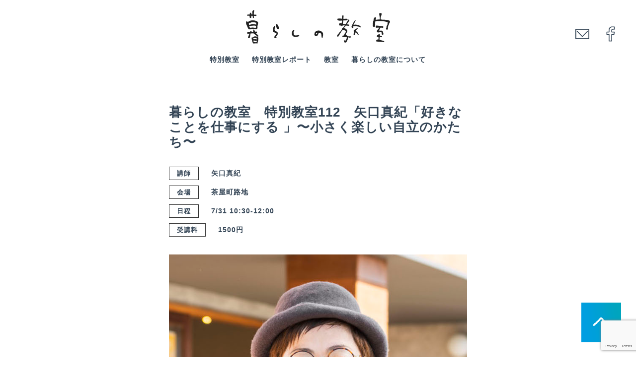

--- FILE ---
content_type: text/html; charset=UTF-8
request_url: http://monosashi.me/special_class/post-5667/
body_size: 10601
content:
<!DOCTYPE html>
<!--[if lt IE 9]>
<script src="http://html5shiv.googlecode.com/svn/trunk/html5.js"></script>
<![endif]-->
<html lang="ja">
	<head>
		<meta charset="utf-8">

		<meta http-equiv="X-UA-Compatible" content="IE=edge,chrome=1">
		<title>   暮らしの教室　特別教室112　矢口真紀「好きなことを仕事にする 」〜小さく楽しい自立のかたち〜 | 暮らしの教室</title>
		<meta http-equiv="content-script-type" content="text/javascript">
		<meta http-equiv="content-style-type" content="text/css">
		<meta name="keyword" content="暮らしの教室,熊澤酒造,OKEBA,RIVENDEL,OISO1668,旧三福">
		<meta name="mixi-check-robots" content="noimage">
		<meta name="author" content="暮らしの教室">
		<meta name="viewport" content="width=device-width,initial-scale=1.0">
		
                <meta name="twitter:card" content="summary_large_image">
                <meta name="description" content="子育てをしているのでフルタイムで働くことはできないけれど、やっぱり働きたい。やりたいことはあるけど、地域に自分に合ったアルバイトもなかなか見つからない。とはいえ起業するのはハードルが高い。 起業とアル">
<meta property="og:description" content="子育てをしているのでフルタイムで働くことはできないけれど、やっぱり働きたい。やりたいことはあるけど、地域に自分に合ったアルバイトもなかなか見つからない。とはいえ起業するのはハードルが高い。 起業とアル">
<meta property="og:title" content="暮らしの教室　特別教室112　矢口真紀「好きなことを仕事にする 」〜小さく楽しい自立のかたち〜">
<meta property="og:url" content="https://monosashi.me/special_class/post-5667/">
<meta property="og:image" content="https://monosashi.me/wp/wp-content/uploads/2022/06/fc26fa9298a49796030d4fa23f82c5d8.jpeg">
<meta name="twitter:image" content="https://monosashi.me/wp/wp-content/uploads/2022/06/fc26fa9298a49796030d4fa23f82c5d8.jpeg" />
<meta property="og:site_name" content="暮らしの教室">
<meta property="og:locale" content="ja_JP" />

		<!-- Replace favicon.ico & apple-touch-icon.png in the root of your domain and delete these references -->
		<link rel="shortcut icon" href="http://monosashi.me/wp/wp-content/themes/monosashi_191226/favicon.ico">
		<link rel="apple-touch-icon" href="http://monosashi.me/wp/wp-content/themes/monosashi_191226/apple-touch-icon.png">
		<link rel="stylesheet" href="http://monosashi.me/wp/wp-content/themes/monosashi_191226/style.css" type="text/css" media="all">
		<link rel="stylesheet" href="https://maxcdn.bootstrapcdn.com/font-awesome/4.4.0/css/font-awesome.min.css">
		<script src="https://ajax.googleapis.com/ajax/libs/jquery/1.6.2/jquery.min.js"></script>
		<script type="text/javascript" src="http://monosashi.me/wp/wp-content/themes/monosashi_191226/js/rollover.js"></script>
		<link rel="stylesheet" href="http://monosashi.me/wp/wp-content/themes/monosashi_191226/css/flexslider.css">
		<script type="text/javascript" src="http://monosashi.me/wp/wp-content/themes/monosashi_191226/js/jquery.easingscroll.js"></script>
		<script type="text/javascript" src="http://monosashi.me/wp/wp-content/themes/monosashi_191226/js/drawer.js"></script>
		<script type="text/javascript">
		$(function(){
		  $("a[href*='#']").easingScroll({
		  	easing: "easeOutQuart",
		  	duration: 800
		  });
		});
		</script>
	<meta name='robots' content='max-image-preview:large' />
	<style>img:is([sizes="auto" i], [sizes^="auto," i]) { contain-intrinsic-size: 3000px 1500px }</style>
	<link rel="alternate" type="application/rss+xml" title="暮らしの教室 &raquo; フィード" href="https://monosashi.me/feed/" />
<link rel="alternate" type="application/rss+xml" title="暮らしの教室 &raquo; コメントフィード" href="https://monosashi.me/comments/feed/" />
<link rel="alternate" type="application/rss+xml" title="暮らしの教室 &raquo; 暮らしの教室　特別教室112　矢口真紀「好きなことを仕事にする 」〜小さく楽しい自立のかたち〜 のコメントのフィード" href="https://monosashi.me/special_class/post-5667/feed/" />
<script type="text/javascript">
/* <![CDATA[ */
window._wpemojiSettings = {"baseUrl":"https:\/\/s.w.org\/images\/core\/emoji\/15.0.3\/72x72\/","ext":".png","svgUrl":"https:\/\/s.w.org\/images\/core\/emoji\/15.0.3\/svg\/","svgExt":".svg","source":{"concatemoji":"http:\/\/monosashi.me\/wp\/wp-includes\/js\/wp-emoji-release.min.js?ver=6.7.4"}};
/*! This file is auto-generated */
!function(i,n){var o,s,e;function c(e){try{var t={supportTests:e,timestamp:(new Date).valueOf()};sessionStorage.setItem(o,JSON.stringify(t))}catch(e){}}function p(e,t,n){e.clearRect(0,0,e.canvas.width,e.canvas.height),e.fillText(t,0,0);var t=new Uint32Array(e.getImageData(0,0,e.canvas.width,e.canvas.height).data),r=(e.clearRect(0,0,e.canvas.width,e.canvas.height),e.fillText(n,0,0),new Uint32Array(e.getImageData(0,0,e.canvas.width,e.canvas.height).data));return t.every(function(e,t){return e===r[t]})}function u(e,t,n){switch(t){case"flag":return n(e,"\ud83c\udff3\ufe0f\u200d\u26a7\ufe0f","\ud83c\udff3\ufe0f\u200b\u26a7\ufe0f")?!1:!n(e,"\ud83c\uddfa\ud83c\uddf3","\ud83c\uddfa\u200b\ud83c\uddf3")&&!n(e,"\ud83c\udff4\udb40\udc67\udb40\udc62\udb40\udc65\udb40\udc6e\udb40\udc67\udb40\udc7f","\ud83c\udff4\u200b\udb40\udc67\u200b\udb40\udc62\u200b\udb40\udc65\u200b\udb40\udc6e\u200b\udb40\udc67\u200b\udb40\udc7f");case"emoji":return!n(e,"\ud83d\udc26\u200d\u2b1b","\ud83d\udc26\u200b\u2b1b")}return!1}function f(e,t,n){var r="undefined"!=typeof WorkerGlobalScope&&self instanceof WorkerGlobalScope?new OffscreenCanvas(300,150):i.createElement("canvas"),a=r.getContext("2d",{willReadFrequently:!0}),o=(a.textBaseline="top",a.font="600 32px Arial",{});return e.forEach(function(e){o[e]=t(a,e,n)}),o}function t(e){var t=i.createElement("script");t.src=e,t.defer=!0,i.head.appendChild(t)}"undefined"!=typeof Promise&&(o="wpEmojiSettingsSupports",s=["flag","emoji"],n.supports={everything:!0,everythingExceptFlag:!0},e=new Promise(function(e){i.addEventListener("DOMContentLoaded",e,{once:!0})}),new Promise(function(t){var n=function(){try{var e=JSON.parse(sessionStorage.getItem(o));if("object"==typeof e&&"number"==typeof e.timestamp&&(new Date).valueOf()<e.timestamp+604800&&"object"==typeof e.supportTests)return e.supportTests}catch(e){}return null}();if(!n){if("undefined"!=typeof Worker&&"undefined"!=typeof OffscreenCanvas&&"undefined"!=typeof URL&&URL.createObjectURL&&"undefined"!=typeof Blob)try{var e="postMessage("+f.toString()+"("+[JSON.stringify(s),u.toString(),p.toString()].join(",")+"));",r=new Blob([e],{type:"text/javascript"}),a=new Worker(URL.createObjectURL(r),{name:"wpTestEmojiSupports"});return void(a.onmessage=function(e){c(n=e.data),a.terminate(),t(n)})}catch(e){}c(n=f(s,u,p))}t(n)}).then(function(e){for(var t in e)n.supports[t]=e[t],n.supports.everything=n.supports.everything&&n.supports[t],"flag"!==t&&(n.supports.everythingExceptFlag=n.supports.everythingExceptFlag&&n.supports[t]);n.supports.everythingExceptFlag=n.supports.everythingExceptFlag&&!n.supports.flag,n.DOMReady=!1,n.readyCallback=function(){n.DOMReady=!0}}).then(function(){return e}).then(function(){var e;n.supports.everything||(n.readyCallback(),(e=n.source||{}).concatemoji?t(e.concatemoji):e.wpemoji&&e.twemoji&&(t(e.twemoji),t(e.wpemoji)))}))}((window,document),window._wpemojiSettings);
/* ]]> */
</script>
<style id='wp-emoji-styles-inline-css' type='text/css'>

	img.wp-smiley, img.emoji {
		display: inline !important;
		border: none !important;
		box-shadow: none !important;
		height: 1em !important;
		width: 1em !important;
		margin: 0 0.07em !important;
		vertical-align: -0.1em !important;
		background: none !important;
		padding: 0 !important;
	}
</style>
<link rel='stylesheet' id='wp-block-library-css' href='http://monosashi.me/wp/wp-includes/css/dist/block-library/style.min.css?ver=6.7.4' type='text/css' media='all' />
<style id='classic-theme-styles-inline-css' type='text/css'>
/*! This file is auto-generated */
.wp-block-button__link{color:#fff;background-color:#32373c;border-radius:9999px;box-shadow:none;text-decoration:none;padding:calc(.667em + 2px) calc(1.333em + 2px);font-size:1.125em}.wp-block-file__button{background:#32373c;color:#fff;text-decoration:none}
</style>
<style id='global-styles-inline-css' type='text/css'>
:root{--wp--preset--aspect-ratio--square: 1;--wp--preset--aspect-ratio--4-3: 4/3;--wp--preset--aspect-ratio--3-4: 3/4;--wp--preset--aspect-ratio--3-2: 3/2;--wp--preset--aspect-ratio--2-3: 2/3;--wp--preset--aspect-ratio--16-9: 16/9;--wp--preset--aspect-ratio--9-16: 9/16;--wp--preset--color--black: #000000;--wp--preset--color--cyan-bluish-gray: #abb8c3;--wp--preset--color--white: #ffffff;--wp--preset--color--pale-pink: #f78da7;--wp--preset--color--vivid-red: #cf2e2e;--wp--preset--color--luminous-vivid-orange: #ff6900;--wp--preset--color--luminous-vivid-amber: #fcb900;--wp--preset--color--light-green-cyan: #7bdcb5;--wp--preset--color--vivid-green-cyan: #00d084;--wp--preset--color--pale-cyan-blue: #8ed1fc;--wp--preset--color--vivid-cyan-blue: #0693e3;--wp--preset--color--vivid-purple: #9b51e0;--wp--preset--gradient--vivid-cyan-blue-to-vivid-purple: linear-gradient(135deg,rgba(6,147,227,1) 0%,rgb(155,81,224) 100%);--wp--preset--gradient--light-green-cyan-to-vivid-green-cyan: linear-gradient(135deg,rgb(122,220,180) 0%,rgb(0,208,130) 100%);--wp--preset--gradient--luminous-vivid-amber-to-luminous-vivid-orange: linear-gradient(135deg,rgba(252,185,0,1) 0%,rgba(255,105,0,1) 100%);--wp--preset--gradient--luminous-vivid-orange-to-vivid-red: linear-gradient(135deg,rgba(255,105,0,1) 0%,rgb(207,46,46) 100%);--wp--preset--gradient--very-light-gray-to-cyan-bluish-gray: linear-gradient(135deg,rgb(238,238,238) 0%,rgb(169,184,195) 100%);--wp--preset--gradient--cool-to-warm-spectrum: linear-gradient(135deg,rgb(74,234,220) 0%,rgb(151,120,209) 20%,rgb(207,42,186) 40%,rgb(238,44,130) 60%,rgb(251,105,98) 80%,rgb(254,248,76) 100%);--wp--preset--gradient--blush-light-purple: linear-gradient(135deg,rgb(255,206,236) 0%,rgb(152,150,240) 100%);--wp--preset--gradient--blush-bordeaux: linear-gradient(135deg,rgb(254,205,165) 0%,rgb(254,45,45) 50%,rgb(107,0,62) 100%);--wp--preset--gradient--luminous-dusk: linear-gradient(135deg,rgb(255,203,112) 0%,rgb(199,81,192) 50%,rgb(65,88,208) 100%);--wp--preset--gradient--pale-ocean: linear-gradient(135deg,rgb(255,245,203) 0%,rgb(182,227,212) 50%,rgb(51,167,181) 100%);--wp--preset--gradient--electric-grass: linear-gradient(135deg,rgb(202,248,128) 0%,rgb(113,206,126) 100%);--wp--preset--gradient--midnight: linear-gradient(135deg,rgb(2,3,129) 0%,rgb(40,116,252) 100%);--wp--preset--font-size--small: 13px;--wp--preset--font-size--medium: 20px;--wp--preset--font-size--large: 36px;--wp--preset--font-size--x-large: 42px;--wp--preset--spacing--20: 0.44rem;--wp--preset--spacing--30: 0.67rem;--wp--preset--spacing--40: 1rem;--wp--preset--spacing--50: 1.5rem;--wp--preset--spacing--60: 2.25rem;--wp--preset--spacing--70: 3.38rem;--wp--preset--spacing--80: 5.06rem;--wp--preset--shadow--natural: 6px 6px 9px rgba(0, 0, 0, 0.2);--wp--preset--shadow--deep: 12px 12px 50px rgba(0, 0, 0, 0.4);--wp--preset--shadow--sharp: 6px 6px 0px rgba(0, 0, 0, 0.2);--wp--preset--shadow--outlined: 6px 6px 0px -3px rgba(255, 255, 255, 1), 6px 6px rgba(0, 0, 0, 1);--wp--preset--shadow--crisp: 6px 6px 0px rgba(0, 0, 0, 1);}:where(.is-layout-flex){gap: 0.5em;}:where(.is-layout-grid){gap: 0.5em;}body .is-layout-flex{display: flex;}.is-layout-flex{flex-wrap: wrap;align-items: center;}.is-layout-flex > :is(*, div){margin: 0;}body .is-layout-grid{display: grid;}.is-layout-grid > :is(*, div){margin: 0;}:where(.wp-block-columns.is-layout-flex){gap: 2em;}:where(.wp-block-columns.is-layout-grid){gap: 2em;}:where(.wp-block-post-template.is-layout-flex){gap: 1.25em;}:where(.wp-block-post-template.is-layout-grid){gap: 1.25em;}.has-black-color{color: var(--wp--preset--color--black) !important;}.has-cyan-bluish-gray-color{color: var(--wp--preset--color--cyan-bluish-gray) !important;}.has-white-color{color: var(--wp--preset--color--white) !important;}.has-pale-pink-color{color: var(--wp--preset--color--pale-pink) !important;}.has-vivid-red-color{color: var(--wp--preset--color--vivid-red) !important;}.has-luminous-vivid-orange-color{color: var(--wp--preset--color--luminous-vivid-orange) !important;}.has-luminous-vivid-amber-color{color: var(--wp--preset--color--luminous-vivid-amber) !important;}.has-light-green-cyan-color{color: var(--wp--preset--color--light-green-cyan) !important;}.has-vivid-green-cyan-color{color: var(--wp--preset--color--vivid-green-cyan) !important;}.has-pale-cyan-blue-color{color: var(--wp--preset--color--pale-cyan-blue) !important;}.has-vivid-cyan-blue-color{color: var(--wp--preset--color--vivid-cyan-blue) !important;}.has-vivid-purple-color{color: var(--wp--preset--color--vivid-purple) !important;}.has-black-background-color{background-color: var(--wp--preset--color--black) !important;}.has-cyan-bluish-gray-background-color{background-color: var(--wp--preset--color--cyan-bluish-gray) !important;}.has-white-background-color{background-color: var(--wp--preset--color--white) !important;}.has-pale-pink-background-color{background-color: var(--wp--preset--color--pale-pink) !important;}.has-vivid-red-background-color{background-color: var(--wp--preset--color--vivid-red) !important;}.has-luminous-vivid-orange-background-color{background-color: var(--wp--preset--color--luminous-vivid-orange) !important;}.has-luminous-vivid-amber-background-color{background-color: var(--wp--preset--color--luminous-vivid-amber) !important;}.has-light-green-cyan-background-color{background-color: var(--wp--preset--color--light-green-cyan) !important;}.has-vivid-green-cyan-background-color{background-color: var(--wp--preset--color--vivid-green-cyan) !important;}.has-pale-cyan-blue-background-color{background-color: var(--wp--preset--color--pale-cyan-blue) !important;}.has-vivid-cyan-blue-background-color{background-color: var(--wp--preset--color--vivid-cyan-blue) !important;}.has-vivid-purple-background-color{background-color: var(--wp--preset--color--vivid-purple) !important;}.has-black-border-color{border-color: var(--wp--preset--color--black) !important;}.has-cyan-bluish-gray-border-color{border-color: var(--wp--preset--color--cyan-bluish-gray) !important;}.has-white-border-color{border-color: var(--wp--preset--color--white) !important;}.has-pale-pink-border-color{border-color: var(--wp--preset--color--pale-pink) !important;}.has-vivid-red-border-color{border-color: var(--wp--preset--color--vivid-red) !important;}.has-luminous-vivid-orange-border-color{border-color: var(--wp--preset--color--luminous-vivid-orange) !important;}.has-luminous-vivid-amber-border-color{border-color: var(--wp--preset--color--luminous-vivid-amber) !important;}.has-light-green-cyan-border-color{border-color: var(--wp--preset--color--light-green-cyan) !important;}.has-vivid-green-cyan-border-color{border-color: var(--wp--preset--color--vivid-green-cyan) !important;}.has-pale-cyan-blue-border-color{border-color: var(--wp--preset--color--pale-cyan-blue) !important;}.has-vivid-cyan-blue-border-color{border-color: var(--wp--preset--color--vivid-cyan-blue) !important;}.has-vivid-purple-border-color{border-color: var(--wp--preset--color--vivid-purple) !important;}.has-vivid-cyan-blue-to-vivid-purple-gradient-background{background: var(--wp--preset--gradient--vivid-cyan-blue-to-vivid-purple) !important;}.has-light-green-cyan-to-vivid-green-cyan-gradient-background{background: var(--wp--preset--gradient--light-green-cyan-to-vivid-green-cyan) !important;}.has-luminous-vivid-amber-to-luminous-vivid-orange-gradient-background{background: var(--wp--preset--gradient--luminous-vivid-amber-to-luminous-vivid-orange) !important;}.has-luminous-vivid-orange-to-vivid-red-gradient-background{background: var(--wp--preset--gradient--luminous-vivid-orange-to-vivid-red) !important;}.has-very-light-gray-to-cyan-bluish-gray-gradient-background{background: var(--wp--preset--gradient--very-light-gray-to-cyan-bluish-gray) !important;}.has-cool-to-warm-spectrum-gradient-background{background: var(--wp--preset--gradient--cool-to-warm-spectrum) !important;}.has-blush-light-purple-gradient-background{background: var(--wp--preset--gradient--blush-light-purple) !important;}.has-blush-bordeaux-gradient-background{background: var(--wp--preset--gradient--blush-bordeaux) !important;}.has-luminous-dusk-gradient-background{background: var(--wp--preset--gradient--luminous-dusk) !important;}.has-pale-ocean-gradient-background{background: var(--wp--preset--gradient--pale-ocean) !important;}.has-electric-grass-gradient-background{background: var(--wp--preset--gradient--electric-grass) !important;}.has-midnight-gradient-background{background: var(--wp--preset--gradient--midnight) !important;}.has-small-font-size{font-size: var(--wp--preset--font-size--small) !important;}.has-medium-font-size{font-size: var(--wp--preset--font-size--medium) !important;}.has-large-font-size{font-size: var(--wp--preset--font-size--large) !important;}.has-x-large-font-size{font-size: var(--wp--preset--font-size--x-large) !important;}
:where(.wp-block-post-template.is-layout-flex){gap: 1.25em;}:where(.wp-block-post-template.is-layout-grid){gap: 1.25em;}
:where(.wp-block-columns.is-layout-flex){gap: 2em;}:where(.wp-block-columns.is-layout-grid){gap: 2em;}
:root :where(.wp-block-pullquote){font-size: 1.5em;line-height: 1.6;}
</style>
<link rel='stylesheet' id='contact-form-7-css' href='http://monosashi.me/wp/wp-content/plugins/contact-form-7/includes/css/styles.css?ver=6.0.4' type='text/css' media='all' />
<style id='akismet-widget-style-inline-css' type='text/css'>

			.a-stats {
				--akismet-color-mid-green: #357b49;
				--akismet-color-white: #fff;
				--akismet-color-light-grey: #f6f7f7;

				max-width: 350px;
				width: auto;
			}

			.a-stats * {
				all: unset;
				box-sizing: border-box;
			}

			.a-stats strong {
				font-weight: 600;
			}

			.a-stats a.a-stats__link,
			.a-stats a.a-stats__link:visited,
			.a-stats a.a-stats__link:active {
				background: var(--akismet-color-mid-green);
				border: none;
				box-shadow: none;
				border-radius: 8px;
				color: var(--akismet-color-white);
				cursor: pointer;
				display: block;
				font-family: -apple-system, BlinkMacSystemFont, 'Segoe UI', 'Roboto', 'Oxygen-Sans', 'Ubuntu', 'Cantarell', 'Helvetica Neue', sans-serif;
				font-weight: 500;
				padding: 12px;
				text-align: center;
				text-decoration: none;
				transition: all 0.2s ease;
			}

			/* Extra specificity to deal with TwentyTwentyOne focus style */
			.widget .a-stats a.a-stats__link:focus {
				background: var(--akismet-color-mid-green);
				color: var(--akismet-color-white);
				text-decoration: none;
			}

			.a-stats a.a-stats__link:hover {
				filter: brightness(110%);
				box-shadow: 0 4px 12px rgba(0, 0, 0, 0.06), 0 0 2px rgba(0, 0, 0, 0.16);
			}

			.a-stats .count {
				color: var(--akismet-color-white);
				display: block;
				font-size: 1.5em;
				line-height: 1.4;
				padding: 0 13px;
				white-space: nowrap;
			}
		
</style>
<link rel="https://api.w.org/" href="https://monosashi.me/wp-json/" /><link rel="alternate" title="JSON" type="application/json" href="https://monosashi.me/wp-json/wp/v2/posts/5667" /><link rel="EditURI" type="application/rsd+xml" title="RSD" href="https://monosashi.me/wp/xmlrpc.php?rsd" />
<meta name="generator" content="WordPress 6.7.4" />
<link rel="canonical" href="https://monosashi.me/special_class/post-5667/" />
<link rel='shortlink' href='https://monosashi.me/?p=5667' />
<link rel="alternate" title="oEmbed (JSON)" type="application/json+oembed" href="https://monosashi.me/wp-json/oembed/1.0/embed?url=https%3A%2F%2Fmonosashi.me%2Fspecial_class%2Fpost-5667%2F" />
<link rel="alternate" title="oEmbed (XML)" type="text/xml+oembed" href="https://monosashi.me/wp-json/oembed/1.0/embed?url=https%3A%2F%2Fmonosashi.me%2Fspecial_class%2Fpost-5667%2F&#038;format=xml" />
	</head>
	<body id="pagetop">
		<div id="fb-root"></div>
		<script>(function(d, s, id) {
		  var js, fjs = d.getElementsByTagName(s)[0];
		  if (d.getElementById(id)) return;
		  js = d.createElement(s); js.id = id;
		  js.src = "//connect.facebook.net/ja_JP/all.js#xfbml=1&appId=214588935281413";
		  fjs.parentNode.insertBefore(js, fjs);
		}(document, 'script', 'facebook-jssdk'));</script>
		<header class="top">
			<nav class="sub">
				<ul>
					<li class="mail">
						<a href="https://monosashi.me/inquiry/">mail</a>
					</li>
					<li class="fb-page">
						<a href="https://www.facebook.com/monosashi.me/" target="_blank" rel="noopener">facebook</a>
					</li>
					<!--いいね!ボタン
					<li><div class="fb-like" data-href="http://facebook.com/monosashi.me" data-send="false" data-layout="button_count" data-width="100" data-show-faces="false"></div><-->
				</li>
				</ul>
			</nav>
			<div class="logo"><h1><a href="https://monosashi.me/"><img class="img100" src="http://monosashi.me/wp/wp-content/themes/monosashi_191226/images/new/logo-new.png"></a></h1></div>
			<nav class="main">
				<ul>
					<li class="sp-db"><a href="https://monosashi.me/">TOP</a></li>
					<li><a href="https://monosashi.me/specialclass/" >特別教室</a></li>
					<li><a href="https://monosashi.me/report/" >特別教室レポート</a></li>
					<li><a href="https://monosashi.me/class/" >教室</a></li>
					<li><a href="https://monosashi.me/about/" >暮らしの教室について</a></li>
					<li class="sp-db"><a href="https://monosashi.me/access/">会場のご案内</a></li>
					<li class="sp-db"><a href="https://monosashi.me/inquiry/">お問い合わせ</a></li>
					<li class="sp-db"><a href="https://www.facebook.com/monosashi.me/" target="_blank" rel="noopener">facebook</a></li>
				</ul>

			</nav>
			<button class="button-hamburger js-button-hamburger" aria-controls="global-nav" aria-expanded="false">
			<span class="hamburger"></span>
		</button>
			<div class="clear">&nbsp;</div>
		</header>
		<div id="wrapper">

	<div id="content">
			<!-- <nav id="single_left">

			</nav> -->
			<section id="single">
								<h2>暮らしの教室　特別教室112　矢口真紀「好きなことを仕事にする 」〜小さく楽しい自立のかたち〜</h2>
								<p><span class="border-box">講師</span>
					矢口真紀				</p>
								<!-- <div class="flex"> -->
					<p><span class="border-box">会場</span>
				茶屋町路地				</p>
				<p><span class="border-box">日程</span>
				7/31 10:30-12:00				</p>
								<p><span class="border-box">受講料</span>
					1500円				</p>
								<!-- </div> -->
				<!--
				<p><span class="single-subttl">講義内容</span>
					<br>
					〜小さく楽しい自立のかたち〜									</p>-->
				<div id="eyecatch">
				<img width="480" height="480" src="https://monosashi.me/wp/wp-content/uploads/2022/06/fc26fa9298a49796030d4fa23f82c5d8.jpeg" class="attachment-480x9999 size-480x9999 wp-post-image" alt="" decoding="async" fetchpriority="high" srcset="https://monosashi.me/wp/wp-content/uploads/2022/06/fc26fa9298a49796030d4fa23f82c5d8.jpeg 706w, https://monosashi.me/wp/wp-content/uploads/2022/06/fc26fa9298a49796030d4fa23f82c5d8-300x300.jpeg 300w, https://monosashi.me/wp/wp-content/uploads/2022/06/fc26fa9298a49796030d4fa23f82c5d8-166x166.jpeg 166w, https://monosashi.me/wp/wp-content/uploads/2022/06/fc26fa9298a49796030d4fa23f82c5d8-230x230.jpeg 230w, https://monosashi.me/wp/wp-content/uploads/2022/06/fc26fa9298a49796030d4fa23f82c5d8-194x194.jpeg 194w" sizes="(max-width: 480px) 100vw, 480px" />				</div>
				
<p>子育てをしているのでフルタイムで働くことはできないけれど、やっぱり働きたい。<br>やりたいことはあるけど、地域に自分に合ったアルバイトもなかなか見つからない。<br>とはいえ起業するのはハードルが高い。</p>



<p>起業とアルバイトの間くらいの適度なプチ起業で、<br>好きなことを仕事にしたい、小さく楽しく自立できる形はないのかなー？？<br>そんなことを思っている主婦の方も多いのではないだろうか。</p>



<p></p>



<p>今回はわたしたちの月3万円ビジネス講座（３ビズ）を通し、これまで260名もの女性の仕事づくりをサポートしてきた矢口さんをお呼びして３ビズとは何か、それに至るまでの経緯などいろんなお話をお伺いします。</p>



<p></p>



<p>自分らしく楽しく自立するヒントがいっぱいあるはずです！</p>



<p></p>



<p></p>



<p>矢口真紀</p>



<p>choinaca合同会社 代表</p>



<p>15年間イベントプロデュースに携わり、地元の埼玉県杉戸町にUターン。ちょっと田舎で小さく愉しい自立のかたちを提案するchoinacaを結成。『わたしたちの月３万円ビジネス』講座を通し、これまで260名の女性の仕事づくりをサポート。自分と地域を幸せにする働き方の全国プラットフォーム『わたしごとJAPAN』、地域の仕事づくり拠点『ひとつ屋根の下』など、「しごと」の捉え方を変えてまちを元気にするアクションを展開しています。</p>



<p>わたしたちの月３万円ビジネス　<a href="http://sanbiz.jp/">http://sanbiz.jp/</a></p>



<p>わたしごとJAPAN<a href="https://watashigotojapan.com/"> https://watashigotojapan.com/</a></p>



<p>ひとつ屋根の下　<a href="https://www.hitoyane.org/">https://www.hitoyane.org/</a></p>
                                                                												<!--div class="share">
					<ul>
						<li><iframe src="http://www.facebook.com/plugins/like.php?href=https://monosashi.me/special_class/post-5667/&amp;layout=button_count&amp;show_faces=false&amp;width=100&amp;action=like&amp;font=lucida+grande&amp;colorscheme=light&amp;height=20" scrolling="no" frameborder="0" style="border:none; overflow:hidden; width:100px; height:20px;" allowTransparency="true"></iframe></li>
						<li><a href="http://twitter.com/share" class="twitter-share-button" data-count="horizontal" data-url="https://monosashi.me/special_class/post-5667/" data-text="暮らしの教室　特別教室112　矢口真紀「好きなことを仕事にする 」〜小さく楽しい自立のかたち〜 | 暮らしの教室 #monosashi" data-lang="ja">Tweet</a><script type="text/javascript" src="http://platform.twitter.com/widgets.js"></script></li>
						<li><g:plusone size="medium"></g:plusone>
						<script type="text/javascript">
						  window.___gcfg = {lang: 'ja'};

						  (function() {
						    var po = document.createElement('script'); po.type = 'text/javascript'; po.async = true;
						    po.src = 'https://apis.google.com/js/plusone.js';
						    var s = document.getElementsByTagName('script')[0]; s.parentNode.insertBefore(po, s);
						  })();
						</script></li>
						<li><div data-plugins-type="mixi-favorite" data-service-key="0c62b2f20f972ee2661435eeaa7024408379b386" data-size="medium" data-href="" data-show-faces="false" data-show-count="true" data-show-comment="true" data-width=""></div><script type="text/javascript">(function(d) {var s = d.createElement('script'); s.type = 'text/javascript'; s.async = true;s.src = '//static.mixi.jp/js/plugins.js#lang=ja';d.getElementsByTagName('head')[0].appendChild(s);})(document);</script></li>
					</ul>
				</div-->


				<nav id="link_guide">
                                    <ul>
                                            <li id="prev"><a href="https://monosashi.me/special_class/post-5655/" rel="prev">前の記事</a></li>
                                            <li id="next"><a href="https://monosashi.me/special_class/post-5683/" rel="next">次の記事</a></li>
                                    </ul>
                                    <div class="clear"></div>
                                </nav>
                                <!--div id="fb-comment">
                                    <div id="fb-root"></div><script src="http://connect.facebook.net/en_US/all.js#xfbml=1"></script><fb:comments href="https://monosashi.me/special_class/post-5667/" num_posts="5" width="480"></fb:comments>
                                </div-->
					</section>
	</div>

	<!-- バナー -->
	<div class="s-banners">
			<ul class="banners-list">
				<li><a href="https://www.kumazawa.jp" target="_blank" rel="noopener"><img src="http://monosashi.me/wp/wp-content/themes/monosashi_191226/images/new/bnr-kumazawa.jpg" alt="熊沢酒造株式会社"></a></li>
				<li><a href="http://rivendel.jp" target="_blank" rel="noopener"><img src="http://monosashi.me/wp/wp-content/themes/monosashi_191226/images/new/bnr-rivendel.jpg" alt="Rivendel"></a></li>
				<li><a href="https://oiso-tsukiyama.jimdo.com" target="_blank" rel="noopener"><img src="http://monosashi.me/wp/wp-content/themes/monosashi_191226/images/new/bnr-tsukiyama.jpg" alt="つきやまArt&Crafts"></a></li>
				<li><a href="https://93estate.com" target="_blank" rel="noopener"><img src="http://monosashi.me/wp/wp-content/themes/monosashi_191226/images/new/bnr-sanpuku.jpg" alt="旧三福"></a></li>
			</ul>
	</div>
	<!-- バナー -->		</div><!-- end of wrapper -->
		<a href="#pagetop" class="scrolltop"><img src="http://monosashi.me/wp/wp-content/themes/monosashi_191226/images/new/scrollTop.png" alt="トップへ戻る"></a>
		<footer>
				<p class="footer-logo"><a href=""><img src="" alt="">暮らしの教室</a></p>
				<nav>
					<ul class="footer-nav">
						<li><a href="https://monosashi.me/specialclass/">特別教室</a></li>
						<li><a href="https://monosashi.me/report/">特別教室レポート</a></li>
						<li><a href="https://monosashi.me/class/">教室</a></li>
						<li><a href="https://monosashi.me/about/">暮らしの教室について</a></li>
					</ul>
					<ul class="footer-nav-02">
					<li ><a href="https://monosashi.me/access/">会場のご案内</a></li>
					<li ><a href="https://monosashi.me/inquiry/">お問い合わせ</a></li>
					</ul>
					<ul class="footer-nav-contact">
						<li class="footer-mail"><a href="https://monosashi.me/inquiry/">メール</a></li>
						<li class="footer-fb"><a href="https://www.facebook.com/monosashi.me/" target="_blank" rel="noopener">facebook</a></li>
					</ul>
					<!-- <a href="">プライバシーポリシー</a> -->
				</nav>
				<p id="copyright">
					&copy; Copyright 暮らしの教室 All Rights Reserved.
				</p>
		</footer>

		<script type="text/javascript" src="http://monosashi.me/wp/wp-includes/js/dist/hooks.min.js?ver=4d63a3d491d11ffd8ac6" id="wp-hooks-js"></script>
<script type="text/javascript" src="http://monosashi.me/wp/wp-includes/js/dist/i18n.min.js?ver=5e580eb46a90c2b997e6" id="wp-i18n-js"></script>
<script type="text/javascript" id="wp-i18n-js-after">
/* <![CDATA[ */
wp.i18n.setLocaleData( { 'text direction\u0004ltr': [ 'ltr' ] } );
/* ]]> */
</script>
<script type="text/javascript" src="http://monosashi.me/wp/wp-content/plugins/contact-form-7/includes/swv/js/index.js?ver=6.0.4" id="swv-js"></script>
<script type="text/javascript" id="contact-form-7-js-translations">
/* <![CDATA[ */
( function( domain, translations ) {
	var localeData = translations.locale_data[ domain ] || translations.locale_data.messages;
	localeData[""].domain = domain;
	wp.i18n.setLocaleData( localeData, domain );
} )( "contact-form-7", {"translation-revision-date":"2025-02-18 07:36:32+0000","generator":"GlotPress\/4.0.1","domain":"messages","locale_data":{"messages":{"":{"domain":"messages","plural-forms":"nplurals=1; plural=0;","lang":"ja_JP"},"This contact form is placed in the wrong place.":["\u3053\u306e\u30b3\u30f3\u30bf\u30af\u30c8\u30d5\u30a9\u30fc\u30e0\u306f\u9593\u9055\u3063\u305f\u4f4d\u7f6e\u306b\u7f6e\u304b\u308c\u3066\u3044\u307e\u3059\u3002"],"Error:":["\u30a8\u30e9\u30fc:"]}},"comment":{"reference":"includes\/js\/index.js"}} );
/* ]]> */
</script>
<script type="text/javascript" id="contact-form-7-js-before">
/* <![CDATA[ */
var wpcf7 = {
    "api": {
        "root": "https:\/\/monosashi.me\/wp-json\/",
        "namespace": "contact-form-7\/v1"
    }
};
/* ]]> */
</script>
<script type="text/javascript" src="http://monosashi.me/wp/wp-content/plugins/contact-form-7/includes/js/index.js?ver=6.0.4" id="contact-form-7-js"></script>
<script type="text/javascript" src="https://www.google.com/recaptcha/api.js?render=6Ldpgr8qAAAAALtG5ng6GZC35YgLDgEsgeq_zAUx&amp;ver=3.0" id="google-recaptcha-js"></script>
<script type="text/javascript" src="http://monosashi.me/wp/wp-includes/js/dist/vendor/wp-polyfill.min.js?ver=3.15.0" id="wp-polyfill-js"></script>
<script type="text/javascript" id="wpcf7-recaptcha-js-before">
/* <![CDATA[ */
var wpcf7_recaptcha = {
    "sitekey": "6Ldpgr8qAAAAALtG5ng6GZC35YgLDgEsgeq_zAUx",
    "actions": {
        "homepage": "homepage",
        "contactform": "contactform"
    }
};
/* ]]> */
</script>
<script type="text/javascript" src="http://monosashi.me/wp/wp-content/plugins/contact-form-7/modules/recaptcha/index.js?ver=6.0.4" id="wpcf7-recaptcha-js"></script>
		<script type="text/javascript">

		  var _gaq = _gaq || [];
		  _gaq.push(['_setAccount', 'UA-30397925-1']);
		  _gaq.push(['_trackPageview']);

		  (function() {
		    var ga = document.createElement('script'); ga.type = 'text/javascript'; ga.async = true;
		    ga.src = ('https:' == document.location.protocol ? 'https://ssl' : 'http://www') + '.google-analytics.com/ga.js';
		    var s = document.getElementsByTagName('script')[0]; s.parentNode.insertBefore(ga, s);
		  })();

		</script>
	</body>
</html>


--- FILE ---
content_type: text/html; charset=utf-8
request_url: https://www.google.com/recaptcha/api2/anchor?ar=1&k=6Ldpgr8qAAAAALtG5ng6GZC35YgLDgEsgeq_zAUx&co=aHR0cDovL21vbm9zYXNoaS5tZTo4MA..&hl=en&v=N67nZn4AqZkNcbeMu4prBgzg&size=invisible&anchor-ms=20000&execute-ms=30000&cb=5bo1kv67am4v
body_size: 48608
content:
<!DOCTYPE HTML><html dir="ltr" lang="en"><head><meta http-equiv="Content-Type" content="text/html; charset=UTF-8">
<meta http-equiv="X-UA-Compatible" content="IE=edge">
<title>reCAPTCHA</title>
<style type="text/css">
/* cyrillic-ext */
@font-face {
  font-family: 'Roboto';
  font-style: normal;
  font-weight: 400;
  font-stretch: 100%;
  src: url(//fonts.gstatic.com/s/roboto/v48/KFO7CnqEu92Fr1ME7kSn66aGLdTylUAMa3GUBHMdazTgWw.woff2) format('woff2');
  unicode-range: U+0460-052F, U+1C80-1C8A, U+20B4, U+2DE0-2DFF, U+A640-A69F, U+FE2E-FE2F;
}
/* cyrillic */
@font-face {
  font-family: 'Roboto';
  font-style: normal;
  font-weight: 400;
  font-stretch: 100%;
  src: url(//fonts.gstatic.com/s/roboto/v48/KFO7CnqEu92Fr1ME7kSn66aGLdTylUAMa3iUBHMdazTgWw.woff2) format('woff2');
  unicode-range: U+0301, U+0400-045F, U+0490-0491, U+04B0-04B1, U+2116;
}
/* greek-ext */
@font-face {
  font-family: 'Roboto';
  font-style: normal;
  font-weight: 400;
  font-stretch: 100%;
  src: url(//fonts.gstatic.com/s/roboto/v48/KFO7CnqEu92Fr1ME7kSn66aGLdTylUAMa3CUBHMdazTgWw.woff2) format('woff2');
  unicode-range: U+1F00-1FFF;
}
/* greek */
@font-face {
  font-family: 'Roboto';
  font-style: normal;
  font-weight: 400;
  font-stretch: 100%;
  src: url(//fonts.gstatic.com/s/roboto/v48/KFO7CnqEu92Fr1ME7kSn66aGLdTylUAMa3-UBHMdazTgWw.woff2) format('woff2');
  unicode-range: U+0370-0377, U+037A-037F, U+0384-038A, U+038C, U+038E-03A1, U+03A3-03FF;
}
/* math */
@font-face {
  font-family: 'Roboto';
  font-style: normal;
  font-weight: 400;
  font-stretch: 100%;
  src: url(//fonts.gstatic.com/s/roboto/v48/KFO7CnqEu92Fr1ME7kSn66aGLdTylUAMawCUBHMdazTgWw.woff2) format('woff2');
  unicode-range: U+0302-0303, U+0305, U+0307-0308, U+0310, U+0312, U+0315, U+031A, U+0326-0327, U+032C, U+032F-0330, U+0332-0333, U+0338, U+033A, U+0346, U+034D, U+0391-03A1, U+03A3-03A9, U+03B1-03C9, U+03D1, U+03D5-03D6, U+03F0-03F1, U+03F4-03F5, U+2016-2017, U+2034-2038, U+203C, U+2040, U+2043, U+2047, U+2050, U+2057, U+205F, U+2070-2071, U+2074-208E, U+2090-209C, U+20D0-20DC, U+20E1, U+20E5-20EF, U+2100-2112, U+2114-2115, U+2117-2121, U+2123-214F, U+2190, U+2192, U+2194-21AE, U+21B0-21E5, U+21F1-21F2, U+21F4-2211, U+2213-2214, U+2216-22FF, U+2308-230B, U+2310, U+2319, U+231C-2321, U+2336-237A, U+237C, U+2395, U+239B-23B7, U+23D0, U+23DC-23E1, U+2474-2475, U+25AF, U+25B3, U+25B7, U+25BD, U+25C1, U+25CA, U+25CC, U+25FB, U+266D-266F, U+27C0-27FF, U+2900-2AFF, U+2B0E-2B11, U+2B30-2B4C, U+2BFE, U+3030, U+FF5B, U+FF5D, U+1D400-1D7FF, U+1EE00-1EEFF;
}
/* symbols */
@font-face {
  font-family: 'Roboto';
  font-style: normal;
  font-weight: 400;
  font-stretch: 100%;
  src: url(//fonts.gstatic.com/s/roboto/v48/KFO7CnqEu92Fr1ME7kSn66aGLdTylUAMaxKUBHMdazTgWw.woff2) format('woff2');
  unicode-range: U+0001-000C, U+000E-001F, U+007F-009F, U+20DD-20E0, U+20E2-20E4, U+2150-218F, U+2190, U+2192, U+2194-2199, U+21AF, U+21E6-21F0, U+21F3, U+2218-2219, U+2299, U+22C4-22C6, U+2300-243F, U+2440-244A, U+2460-24FF, U+25A0-27BF, U+2800-28FF, U+2921-2922, U+2981, U+29BF, U+29EB, U+2B00-2BFF, U+4DC0-4DFF, U+FFF9-FFFB, U+10140-1018E, U+10190-1019C, U+101A0, U+101D0-101FD, U+102E0-102FB, U+10E60-10E7E, U+1D2C0-1D2D3, U+1D2E0-1D37F, U+1F000-1F0FF, U+1F100-1F1AD, U+1F1E6-1F1FF, U+1F30D-1F30F, U+1F315, U+1F31C, U+1F31E, U+1F320-1F32C, U+1F336, U+1F378, U+1F37D, U+1F382, U+1F393-1F39F, U+1F3A7-1F3A8, U+1F3AC-1F3AF, U+1F3C2, U+1F3C4-1F3C6, U+1F3CA-1F3CE, U+1F3D4-1F3E0, U+1F3ED, U+1F3F1-1F3F3, U+1F3F5-1F3F7, U+1F408, U+1F415, U+1F41F, U+1F426, U+1F43F, U+1F441-1F442, U+1F444, U+1F446-1F449, U+1F44C-1F44E, U+1F453, U+1F46A, U+1F47D, U+1F4A3, U+1F4B0, U+1F4B3, U+1F4B9, U+1F4BB, U+1F4BF, U+1F4C8-1F4CB, U+1F4D6, U+1F4DA, U+1F4DF, U+1F4E3-1F4E6, U+1F4EA-1F4ED, U+1F4F7, U+1F4F9-1F4FB, U+1F4FD-1F4FE, U+1F503, U+1F507-1F50B, U+1F50D, U+1F512-1F513, U+1F53E-1F54A, U+1F54F-1F5FA, U+1F610, U+1F650-1F67F, U+1F687, U+1F68D, U+1F691, U+1F694, U+1F698, U+1F6AD, U+1F6B2, U+1F6B9-1F6BA, U+1F6BC, U+1F6C6-1F6CF, U+1F6D3-1F6D7, U+1F6E0-1F6EA, U+1F6F0-1F6F3, U+1F6F7-1F6FC, U+1F700-1F7FF, U+1F800-1F80B, U+1F810-1F847, U+1F850-1F859, U+1F860-1F887, U+1F890-1F8AD, U+1F8B0-1F8BB, U+1F8C0-1F8C1, U+1F900-1F90B, U+1F93B, U+1F946, U+1F984, U+1F996, U+1F9E9, U+1FA00-1FA6F, U+1FA70-1FA7C, U+1FA80-1FA89, U+1FA8F-1FAC6, U+1FACE-1FADC, U+1FADF-1FAE9, U+1FAF0-1FAF8, U+1FB00-1FBFF;
}
/* vietnamese */
@font-face {
  font-family: 'Roboto';
  font-style: normal;
  font-weight: 400;
  font-stretch: 100%;
  src: url(//fonts.gstatic.com/s/roboto/v48/KFO7CnqEu92Fr1ME7kSn66aGLdTylUAMa3OUBHMdazTgWw.woff2) format('woff2');
  unicode-range: U+0102-0103, U+0110-0111, U+0128-0129, U+0168-0169, U+01A0-01A1, U+01AF-01B0, U+0300-0301, U+0303-0304, U+0308-0309, U+0323, U+0329, U+1EA0-1EF9, U+20AB;
}
/* latin-ext */
@font-face {
  font-family: 'Roboto';
  font-style: normal;
  font-weight: 400;
  font-stretch: 100%;
  src: url(//fonts.gstatic.com/s/roboto/v48/KFO7CnqEu92Fr1ME7kSn66aGLdTylUAMa3KUBHMdazTgWw.woff2) format('woff2');
  unicode-range: U+0100-02BA, U+02BD-02C5, U+02C7-02CC, U+02CE-02D7, U+02DD-02FF, U+0304, U+0308, U+0329, U+1D00-1DBF, U+1E00-1E9F, U+1EF2-1EFF, U+2020, U+20A0-20AB, U+20AD-20C0, U+2113, U+2C60-2C7F, U+A720-A7FF;
}
/* latin */
@font-face {
  font-family: 'Roboto';
  font-style: normal;
  font-weight: 400;
  font-stretch: 100%;
  src: url(//fonts.gstatic.com/s/roboto/v48/KFO7CnqEu92Fr1ME7kSn66aGLdTylUAMa3yUBHMdazQ.woff2) format('woff2');
  unicode-range: U+0000-00FF, U+0131, U+0152-0153, U+02BB-02BC, U+02C6, U+02DA, U+02DC, U+0304, U+0308, U+0329, U+2000-206F, U+20AC, U+2122, U+2191, U+2193, U+2212, U+2215, U+FEFF, U+FFFD;
}
/* cyrillic-ext */
@font-face {
  font-family: 'Roboto';
  font-style: normal;
  font-weight: 500;
  font-stretch: 100%;
  src: url(//fonts.gstatic.com/s/roboto/v48/KFO7CnqEu92Fr1ME7kSn66aGLdTylUAMa3GUBHMdazTgWw.woff2) format('woff2');
  unicode-range: U+0460-052F, U+1C80-1C8A, U+20B4, U+2DE0-2DFF, U+A640-A69F, U+FE2E-FE2F;
}
/* cyrillic */
@font-face {
  font-family: 'Roboto';
  font-style: normal;
  font-weight: 500;
  font-stretch: 100%;
  src: url(//fonts.gstatic.com/s/roboto/v48/KFO7CnqEu92Fr1ME7kSn66aGLdTylUAMa3iUBHMdazTgWw.woff2) format('woff2');
  unicode-range: U+0301, U+0400-045F, U+0490-0491, U+04B0-04B1, U+2116;
}
/* greek-ext */
@font-face {
  font-family: 'Roboto';
  font-style: normal;
  font-weight: 500;
  font-stretch: 100%;
  src: url(//fonts.gstatic.com/s/roboto/v48/KFO7CnqEu92Fr1ME7kSn66aGLdTylUAMa3CUBHMdazTgWw.woff2) format('woff2');
  unicode-range: U+1F00-1FFF;
}
/* greek */
@font-face {
  font-family: 'Roboto';
  font-style: normal;
  font-weight: 500;
  font-stretch: 100%;
  src: url(//fonts.gstatic.com/s/roboto/v48/KFO7CnqEu92Fr1ME7kSn66aGLdTylUAMa3-UBHMdazTgWw.woff2) format('woff2');
  unicode-range: U+0370-0377, U+037A-037F, U+0384-038A, U+038C, U+038E-03A1, U+03A3-03FF;
}
/* math */
@font-face {
  font-family: 'Roboto';
  font-style: normal;
  font-weight: 500;
  font-stretch: 100%;
  src: url(//fonts.gstatic.com/s/roboto/v48/KFO7CnqEu92Fr1ME7kSn66aGLdTylUAMawCUBHMdazTgWw.woff2) format('woff2');
  unicode-range: U+0302-0303, U+0305, U+0307-0308, U+0310, U+0312, U+0315, U+031A, U+0326-0327, U+032C, U+032F-0330, U+0332-0333, U+0338, U+033A, U+0346, U+034D, U+0391-03A1, U+03A3-03A9, U+03B1-03C9, U+03D1, U+03D5-03D6, U+03F0-03F1, U+03F4-03F5, U+2016-2017, U+2034-2038, U+203C, U+2040, U+2043, U+2047, U+2050, U+2057, U+205F, U+2070-2071, U+2074-208E, U+2090-209C, U+20D0-20DC, U+20E1, U+20E5-20EF, U+2100-2112, U+2114-2115, U+2117-2121, U+2123-214F, U+2190, U+2192, U+2194-21AE, U+21B0-21E5, U+21F1-21F2, U+21F4-2211, U+2213-2214, U+2216-22FF, U+2308-230B, U+2310, U+2319, U+231C-2321, U+2336-237A, U+237C, U+2395, U+239B-23B7, U+23D0, U+23DC-23E1, U+2474-2475, U+25AF, U+25B3, U+25B7, U+25BD, U+25C1, U+25CA, U+25CC, U+25FB, U+266D-266F, U+27C0-27FF, U+2900-2AFF, U+2B0E-2B11, U+2B30-2B4C, U+2BFE, U+3030, U+FF5B, U+FF5D, U+1D400-1D7FF, U+1EE00-1EEFF;
}
/* symbols */
@font-face {
  font-family: 'Roboto';
  font-style: normal;
  font-weight: 500;
  font-stretch: 100%;
  src: url(//fonts.gstatic.com/s/roboto/v48/KFO7CnqEu92Fr1ME7kSn66aGLdTylUAMaxKUBHMdazTgWw.woff2) format('woff2');
  unicode-range: U+0001-000C, U+000E-001F, U+007F-009F, U+20DD-20E0, U+20E2-20E4, U+2150-218F, U+2190, U+2192, U+2194-2199, U+21AF, U+21E6-21F0, U+21F3, U+2218-2219, U+2299, U+22C4-22C6, U+2300-243F, U+2440-244A, U+2460-24FF, U+25A0-27BF, U+2800-28FF, U+2921-2922, U+2981, U+29BF, U+29EB, U+2B00-2BFF, U+4DC0-4DFF, U+FFF9-FFFB, U+10140-1018E, U+10190-1019C, U+101A0, U+101D0-101FD, U+102E0-102FB, U+10E60-10E7E, U+1D2C0-1D2D3, U+1D2E0-1D37F, U+1F000-1F0FF, U+1F100-1F1AD, U+1F1E6-1F1FF, U+1F30D-1F30F, U+1F315, U+1F31C, U+1F31E, U+1F320-1F32C, U+1F336, U+1F378, U+1F37D, U+1F382, U+1F393-1F39F, U+1F3A7-1F3A8, U+1F3AC-1F3AF, U+1F3C2, U+1F3C4-1F3C6, U+1F3CA-1F3CE, U+1F3D4-1F3E0, U+1F3ED, U+1F3F1-1F3F3, U+1F3F5-1F3F7, U+1F408, U+1F415, U+1F41F, U+1F426, U+1F43F, U+1F441-1F442, U+1F444, U+1F446-1F449, U+1F44C-1F44E, U+1F453, U+1F46A, U+1F47D, U+1F4A3, U+1F4B0, U+1F4B3, U+1F4B9, U+1F4BB, U+1F4BF, U+1F4C8-1F4CB, U+1F4D6, U+1F4DA, U+1F4DF, U+1F4E3-1F4E6, U+1F4EA-1F4ED, U+1F4F7, U+1F4F9-1F4FB, U+1F4FD-1F4FE, U+1F503, U+1F507-1F50B, U+1F50D, U+1F512-1F513, U+1F53E-1F54A, U+1F54F-1F5FA, U+1F610, U+1F650-1F67F, U+1F687, U+1F68D, U+1F691, U+1F694, U+1F698, U+1F6AD, U+1F6B2, U+1F6B9-1F6BA, U+1F6BC, U+1F6C6-1F6CF, U+1F6D3-1F6D7, U+1F6E0-1F6EA, U+1F6F0-1F6F3, U+1F6F7-1F6FC, U+1F700-1F7FF, U+1F800-1F80B, U+1F810-1F847, U+1F850-1F859, U+1F860-1F887, U+1F890-1F8AD, U+1F8B0-1F8BB, U+1F8C0-1F8C1, U+1F900-1F90B, U+1F93B, U+1F946, U+1F984, U+1F996, U+1F9E9, U+1FA00-1FA6F, U+1FA70-1FA7C, U+1FA80-1FA89, U+1FA8F-1FAC6, U+1FACE-1FADC, U+1FADF-1FAE9, U+1FAF0-1FAF8, U+1FB00-1FBFF;
}
/* vietnamese */
@font-face {
  font-family: 'Roboto';
  font-style: normal;
  font-weight: 500;
  font-stretch: 100%;
  src: url(//fonts.gstatic.com/s/roboto/v48/KFO7CnqEu92Fr1ME7kSn66aGLdTylUAMa3OUBHMdazTgWw.woff2) format('woff2');
  unicode-range: U+0102-0103, U+0110-0111, U+0128-0129, U+0168-0169, U+01A0-01A1, U+01AF-01B0, U+0300-0301, U+0303-0304, U+0308-0309, U+0323, U+0329, U+1EA0-1EF9, U+20AB;
}
/* latin-ext */
@font-face {
  font-family: 'Roboto';
  font-style: normal;
  font-weight: 500;
  font-stretch: 100%;
  src: url(//fonts.gstatic.com/s/roboto/v48/KFO7CnqEu92Fr1ME7kSn66aGLdTylUAMa3KUBHMdazTgWw.woff2) format('woff2');
  unicode-range: U+0100-02BA, U+02BD-02C5, U+02C7-02CC, U+02CE-02D7, U+02DD-02FF, U+0304, U+0308, U+0329, U+1D00-1DBF, U+1E00-1E9F, U+1EF2-1EFF, U+2020, U+20A0-20AB, U+20AD-20C0, U+2113, U+2C60-2C7F, U+A720-A7FF;
}
/* latin */
@font-face {
  font-family: 'Roboto';
  font-style: normal;
  font-weight: 500;
  font-stretch: 100%;
  src: url(//fonts.gstatic.com/s/roboto/v48/KFO7CnqEu92Fr1ME7kSn66aGLdTylUAMa3yUBHMdazQ.woff2) format('woff2');
  unicode-range: U+0000-00FF, U+0131, U+0152-0153, U+02BB-02BC, U+02C6, U+02DA, U+02DC, U+0304, U+0308, U+0329, U+2000-206F, U+20AC, U+2122, U+2191, U+2193, U+2212, U+2215, U+FEFF, U+FFFD;
}
/* cyrillic-ext */
@font-face {
  font-family: 'Roboto';
  font-style: normal;
  font-weight: 900;
  font-stretch: 100%;
  src: url(//fonts.gstatic.com/s/roboto/v48/KFO7CnqEu92Fr1ME7kSn66aGLdTylUAMa3GUBHMdazTgWw.woff2) format('woff2');
  unicode-range: U+0460-052F, U+1C80-1C8A, U+20B4, U+2DE0-2DFF, U+A640-A69F, U+FE2E-FE2F;
}
/* cyrillic */
@font-face {
  font-family: 'Roboto';
  font-style: normal;
  font-weight: 900;
  font-stretch: 100%;
  src: url(//fonts.gstatic.com/s/roboto/v48/KFO7CnqEu92Fr1ME7kSn66aGLdTylUAMa3iUBHMdazTgWw.woff2) format('woff2');
  unicode-range: U+0301, U+0400-045F, U+0490-0491, U+04B0-04B1, U+2116;
}
/* greek-ext */
@font-face {
  font-family: 'Roboto';
  font-style: normal;
  font-weight: 900;
  font-stretch: 100%;
  src: url(//fonts.gstatic.com/s/roboto/v48/KFO7CnqEu92Fr1ME7kSn66aGLdTylUAMa3CUBHMdazTgWw.woff2) format('woff2');
  unicode-range: U+1F00-1FFF;
}
/* greek */
@font-face {
  font-family: 'Roboto';
  font-style: normal;
  font-weight: 900;
  font-stretch: 100%;
  src: url(//fonts.gstatic.com/s/roboto/v48/KFO7CnqEu92Fr1ME7kSn66aGLdTylUAMa3-UBHMdazTgWw.woff2) format('woff2');
  unicode-range: U+0370-0377, U+037A-037F, U+0384-038A, U+038C, U+038E-03A1, U+03A3-03FF;
}
/* math */
@font-face {
  font-family: 'Roboto';
  font-style: normal;
  font-weight: 900;
  font-stretch: 100%;
  src: url(//fonts.gstatic.com/s/roboto/v48/KFO7CnqEu92Fr1ME7kSn66aGLdTylUAMawCUBHMdazTgWw.woff2) format('woff2');
  unicode-range: U+0302-0303, U+0305, U+0307-0308, U+0310, U+0312, U+0315, U+031A, U+0326-0327, U+032C, U+032F-0330, U+0332-0333, U+0338, U+033A, U+0346, U+034D, U+0391-03A1, U+03A3-03A9, U+03B1-03C9, U+03D1, U+03D5-03D6, U+03F0-03F1, U+03F4-03F5, U+2016-2017, U+2034-2038, U+203C, U+2040, U+2043, U+2047, U+2050, U+2057, U+205F, U+2070-2071, U+2074-208E, U+2090-209C, U+20D0-20DC, U+20E1, U+20E5-20EF, U+2100-2112, U+2114-2115, U+2117-2121, U+2123-214F, U+2190, U+2192, U+2194-21AE, U+21B0-21E5, U+21F1-21F2, U+21F4-2211, U+2213-2214, U+2216-22FF, U+2308-230B, U+2310, U+2319, U+231C-2321, U+2336-237A, U+237C, U+2395, U+239B-23B7, U+23D0, U+23DC-23E1, U+2474-2475, U+25AF, U+25B3, U+25B7, U+25BD, U+25C1, U+25CA, U+25CC, U+25FB, U+266D-266F, U+27C0-27FF, U+2900-2AFF, U+2B0E-2B11, U+2B30-2B4C, U+2BFE, U+3030, U+FF5B, U+FF5D, U+1D400-1D7FF, U+1EE00-1EEFF;
}
/* symbols */
@font-face {
  font-family: 'Roboto';
  font-style: normal;
  font-weight: 900;
  font-stretch: 100%;
  src: url(//fonts.gstatic.com/s/roboto/v48/KFO7CnqEu92Fr1ME7kSn66aGLdTylUAMaxKUBHMdazTgWw.woff2) format('woff2');
  unicode-range: U+0001-000C, U+000E-001F, U+007F-009F, U+20DD-20E0, U+20E2-20E4, U+2150-218F, U+2190, U+2192, U+2194-2199, U+21AF, U+21E6-21F0, U+21F3, U+2218-2219, U+2299, U+22C4-22C6, U+2300-243F, U+2440-244A, U+2460-24FF, U+25A0-27BF, U+2800-28FF, U+2921-2922, U+2981, U+29BF, U+29EB, U+2B00-2BFF, U+4DC0-4DFF, U+FFF9-FFFB, U+10140-1018E, U+10190-1019C, U+101A0, U+101D0-101FD, U+102E0-102FB, U+10E60-10E7E, U+1D2C0-1D2D3, U+1D2E0-1D37F, U+1F000-1F0FF, U+1F100-1F1AD, U+1F1E6-1F1FF, U+1F30D-1F30F, U+1F315, U+1F31C, U+1F31E, U+1F320-1F32C, U+1F336, U+1F378, U+1F37D, U+1F382, U+1F393-1F39F, U+1F3A7-1F3A8, U+1F3AC-1F3AF, U+1F3C2, U+1F3C4-1F3C6, U+1F3CA-1F3CE, U+1F3D4-1F3E0, U+1F3ED, U+1F3F1-1F3F3, U+1F3F5-1F3F7, U+1F408, U+1F415, U+1F41F, U+1F426, U+1F43F, U+1F441-1F442, U+1F444, U+1F446-1F449, U+1F44C-1F44E, U+1F453, U+1F46A, U+1F47D, U+1F4A3, U+1F4B0, U+1F4B3, U+1F4B9, U+1F4BB, U+1F4BF, U+1F4C8-1F4CB, U+1F4D6, U+1F4DA, U+1F4DF, U+1F4E3-1F4E6, U+1F4EA-1F4ED, U+1F4F7, U+1F4F9-1F4FB, U+1F4FD-1F4FE, U+1F503, U+1F507-1F50B, U+1F50D, U+1F512-1F513, U+1F53E-1F54A, U+1F54F-1F5FA, U+1F610, U+1F650-1F67F, U+1F687, U+1F68D, U+1F691, U+1F694, U+1F698, U+1F6AD, U+1F6B2, U+1F6B9-1F6BA, U+1F6BC, U+1F6C6-1F6CF, U+1F6D3-1F6D7, U+1F6E0-1F6EA, U+1F6F0-1F6F3, U+1F6F7-1F6FC, U+1F700-1F7FF, U+1F800-1F80B, U+1F810-1F847, U+1F850-1F859, U+1F860-1F887, U+1F890-1F8AD, U+1F8B0-1F8BB, U+1F8C0-1F8C1, U+1F900-1F90B, U+1F93B, U+1F946, U+1F984, U+1F996, U+1F9E9, U+1FA00-1FA6F, U+1FA70-1FA7C, U+1FA80-1FA89, U+1FA8F-1FAC6, U+1FACE-1FADC, U+1FADF-1FAE9, U+1FAF0-1FAF8, U+1FB00-1FBFF;
}
/* vietnamese */
@font-face {
  font-family: 'Roboto';
  font-style: normal;
  font-weight: 900;
  font-stretch: 100%;
  src: url(//fonts.gstatic.com/s/roboto/v48/KFO7CnqEu92Fr1ME7kSn66aGLdTylUAMa3OUBHMdazTgWw.woff2) format('woff2');
  unicode-range: U+0102-0103, U+0110-0111, U+0128-0129, U+0168-0169, U+01A0-01A1, U+01AF-01B0, U+0300-0301, U+0303-0304, U+0308-0309, U+0323, U+0329, U+1EA0-1EF9, U+20AB;
}
/* latin-ext */
@font-face {
  font-family: 'Roboto';
  font-style: normal;
  font-weight: 900;
  font-stretch: 100%;
  src: url(//fonts.gstatic.com/s/roboto/v48/KFO7CnqEu92Fr1ME7kSn66aGLdTylUAMa3KUBHMdazTgWw.woff2) format('woff2');
  unicode-range: U+0100-02BA, U+02BD-02C5, U+02C7-02CC, U+02CE-02D7, U+02DD-02FF, U+0304, U+0308, U+0329, U+1D00-1DBF, U+1E00-1E9F, U+1EF2-1EFF, U+2020, U+20A0-20AB, U+20AD-20C0, U+2113, U+2C60-2C7F, U+A720-A7FF;
}
/* latin */
@font-face {
  font-family: 'Roboto';
  font-style: normal;
  font-weight: 900;
  font-stretch: 100%;
  src: url(//fonts.gstatic.com/s/roboto/v48/KFO7CnqEu92Fr1ME7kSn66aGLdTylUAMa3yUBHMdazQ.woff2) format('woff2');
  unicode-range: U+0000-00FF, U+0131, U+0152-0153, U+02BB-02BC, U+02C6, U+02DA, U+02DC, U+0304, U+0308, U+0329, U+2000-206F, U+20AC, U+2122, U+2191, U+2193, U+2212, U+2215, U+FEFF, U+FFFD;
}

</style>
<link rel="stylesheet" type="text/css" href="https://www.gstatic.com/recaptcha/releases/N67nZn4AqZkNcbeMu4prBgzg/styles__ltr.css">
<script nonce="u5KZT-FIGc6RKIEDlHFYfQ" type="text/javascript">window['__recaptcha_api'] = 'https://www.google.com/recaptcha/api2/';</script>
<script type="text/javascript" src="https://www.gstatic.com/recaptcha/releases/N67nZn4AqZkNcbeMu4prBgzg/recaptcha__en.js" nonce="u5KZT-FIGc6RKIEDlHFYfQ">
      
    </script></head>
<body><div id="rc-anchor-alert" class="rc-anchor-alert"></div>
<input type="hidden" id="recaptcha-token" value="[base64]">
<script type="text/javascript" nonce="u5KZT-FIGc6RKIEDlHFYfQ">
      recaptcha.anchor.Main.init("[\x22ainput\x22,[\x22bgdata\x22,\x22\x22,\[base64]/[base64]/[base64]/[base64]/[base64]/UltsKytdPUU6KEU8MjA0OD9SW2wrK109RT4+NnwxOTI6KChFJjY0NTEyKT09NTUyOTYmJk0rMTxjLmxlbmd0aCYmKGMuY2hhckNvZGVBdChNKzEpJjY0NTEyKT09NTYzMjA/[base64]/[base64]/[base64]/[base64]/[base64]/[base64]/[base64]\x22,\[base64]\\u003d\x22,\x22bVtVw74Rwow6wr7ChcKew6vDlSBww60Kw4bDhh07dsOFwpx/UcKfIkbCsDDDsEouQMKfTXDCsRJkIcKnOsKNw7zCgQTDqEIXwqEEwq5Rw7Nkw5LDjMO1w6/[base64]/CvnbCo3QkO8ObRsOlV1bCkmTDqQLDp2HDmMOXT8OCwqLChcOXwrV4DjzDj8OSNsO1wpHCs8KCKMK/RQ9teEDDiMOJD8O/OWwyw7xfw4vDtToXw5vDlsK+wr8+w5ogZX4pDglawpphwrfClWU7YcKzw6rCrQgjPArDvCxPAMKGfcOJfwTDscOGwpAiO8KVLhJdw7Ezw7XDjcOKBQbDgVfDjcKvMXgAw5vCj8Kfw5vCm8OgwqXCv04Gwq/CiyrCq8OXFFxzXSkAwozCicOkw4DClcKCw4EQWx5zXW8WwpPCt1vDtlrCn8OEw4vDlsKhdWjDklDCiMOUw4rDuMKewoEqMy/ClhoeICDCv8OFCHvCk2zCq8OBwr3CgEkjeQ1ow77DoXPCoghHEG9mw5TDki1/[base64]/CgMOhSQgoVcOEdxEzw7d+w4RaWTYNQMO8UxNLSMKTNwbDkG7Cg8KOw553w73CucKFw4PCmsKHeG4jwqJWd8KnOi3DhsKLwoFgYwtswpfCpjPDljgUIcO+wplPwq1BUMK/[base64]/Ck8KPw4RNw5JZworDmk97TcKTMlAdwp5Mw4cuwozCnjUAPcK3w5lLwp7Dt8OfwoPCkgUdI03DgsK8w5gqw4XCmix7HMOaHcK+wp9kw4YwVzzCtsOMwoDDmRJ9w4XCtEg/w4DDjE4lwqTDgVxSwrRrGBnCn2LDocK7wqLCjMKAwoRhw6DCi8KFDUTCocK/QsKPwqJNwpkXw6/CujcxwpolwqTDvTR8wrTDtsO4w75GfXrDgEg5w77Cum/Dq1bCmcO9O8KZVsKJwp/CpcK0wo7CksKLIMKRwojDtMKHw59fw4xvQDoIZ0UaAcOCcDbDpcKDLMK5w7hWSztAwrtmPMKqMsK/[base64]/[base64]/w65xNcOUYMKSfMOmNcKLw6hDwqwRw47CiUw4w5jDj3p4w63CqC01w7rDjGtcKVBaX8Kbw7E7HcKMCsOJZsO0EsOWckMRwoxcLhvDq8O3wo7DpETCj347w5B9H8OVDsKawo7DtkV4ccO5w6jCiRVtw7XCiMOuwpVOw4XCp8KOIA/CuMOzVlUsw7zCv8KJw7QUwrEUw7/DoyxZwr/[base64]/DtcO5wrRkw5JvWMOKS8Kcw6bDpMKbXDDCusOYw7fCscOEFxzCi1/CpCB1wqViwrbClsO5NHjDsh7DqsOYCy3Dm8Ogw5UBc8O6wokgwpwONit8XsOUdznCp8ORw618w6/[base64]/CtUoGw77CucKbw51RLV7DtFp9QDrDlk1nwq7DukbDnX/DqRUNw5sHwq/CsEFpP1Y5RsKMJHQxRsKrwq5SwoAXw7ElwqQARhrDijFMBcO7L8K8w7PCnMKVw5vDtWVhd8OOw7B1ZsOZVBsjZm0Qwr8ywqx7wpnDisKnHsOyw7nChsKhRh1KeU/DusOZw48Kw51lw6DDkinClcOSwpJ6wr7DojzClcOqSRc+eiDDjsOFbXYIw5nDrlHClsOaw4Q3KlB7w7MJAcO/GcOBwrYgw54KL8KXw5fCssOqR8Kww7tKXTvDk1t7HsK8YRLCkEYJwqbCp2MPw7d9PsKEZV7DuiPDq8OcQCjCuk86w6lYSMKfCcKVLXEEEQ/CnDTCvMOKfH7Chx7Dh2JDdsKzwo0Mw6XCqcK8dg1OB1QxF8K+w5HDs8ORwoXDpElkw4JvYWvCqcOvCDrDpcOPwroJAsORwpjCr0cMc8KoJFXDknjCm8KZCRJAw5xzW3TDtQJWwp7Crh/DnXlaw4JCw6nDr2RSV8OkW8K/[base64]/DqjXDnRtTwqJDLxdhWn7ChXvCo8KjWzvDrsKXw4IWZcOlw73Dg8K6w7vDncKPwpPCtzHCgHXCpsK7UH3CtMKYSRXDrMKKwoLCiHzCmsK8Dg/DrMKdV8Kawo7CrTLDiBtBwqsCND3Cg8OEFMKASMOwWsOPW8Krwp4mU3PCgT/DqcKIMMK/w6/DvSzCkTUhw7rCmMORwpvCp8O9OyvCmsOxwrkcGkfCssK+Og9hSm7DgMKSTRAgY8KXJ8ODXMKlw6LCtcOpdsOrW8O+w4InS37ChcOgwo3CocKHw5AswrHCvDlsDcKJORLCrMO/TQh/woxQwqd4OcKiw5kEwrlcwqvCokbDj8KZfcK1wo1vwpJIw4nCgAQCw4jDrwTCmMOvwoBRfSB9wo7Dl3lSwo19YMOrw5PCk1d/w7PCl8KaWsKGPCPCnQjCkXp5wqhNwosnKcKfX3xbwonCu8OzwqfDgcOQwoTDtcOBCsOoTMKGwqPCqcK9wpHDqMK5AsOcwoQJwq9qZ8Oxw57DvcO0w6HDk8KCw57CszRswo7CkmJDFyDCpS/CpFwqwqrCl8OUfcO6wpPDs8K5w5E5XGTCjTjDu8KQwq/Cpy81wo4fGsOBw7vCvsKMw6/ChsKIBcOzHMKiw7nCl8OVwpLCnhTCkh0lw6/Ct1LClHREwoTCpjpow4nDjRxFw4PCiTvDhzfDvMOWXcKpMcOmYMOqw7oNwprClnPDqcO9w5Ixw648HCINwo5/Hi1zw7k+wqFJw7Mow5fCk8O2XMOXwq3Dm8KbIMOCDWRYBcKQJQrDv0bDkhnCusOSMcOzCsKjwo4Rw5fDt0bCrMOxw6bDuMODPRlewpsHwonDiMKUw4c/AVAvaMKPUwzDjsOxb03Co8K8WsKHClrCmRRTHMOLw7XCmSjDhcK/FEVYwqETwo8FwrloMEARwqVVwprDhHdoI8OBYMKNwrhFbGQ+AVPCozY8w4PDoHPDh8OScEfDkcKJNMOuw7rClsOSE8O4TsO+N3/Dh8O1aTIZw7EBAcOSN8KrwoXDnyIWO0jDkh4rw5VBwr4HYVUyGcKGJMK5woUHw6kfw6ZBf8Krwrlmw4FGWMKbB8KzwqQuw47CmMOpORZmGivCkMO7w7TDkcO2w6TDs8Kzwpo4CVrDqsK9fsOnwr7CknUWWcKFw5cTOyHChsKhworDgifDl8KWHxPDiTTCt2JEXcOqIl/[base64]/Dmj7ClDbDjDkXw7Y5FkXCg8OmwpTCgsKew7bChcOQVcKNKMOQw5fClV7CjMKNwr8Twr/Ciltsw5PDtsKWQCEawr7CinHDvi/CmsOVwpnCjVgswrBWwrrCocOXAMKVc8KJR35FACEYaMKqwrcQw7InXU82SMOnLX8WOB7DuBt+d8OmNj4HGcKicFfDgnbCpiZmw5FtwovCpcObw5t/wqHDowUcBSdHwrTDpMOSw7DCjh7DrA/DqsOww7ZWw6XChyJnwo3CijrDnsKFw7fDuEQnwrolw7p5w6bDvwHDtG/DtEjDqsKOIw/[base64]/YnDDisK4w6/[base64]/JMKUYMKowpvDocKrw7PCrDAAwrZ+w6IwUVsMw6XDocK1NBU1esOuw5l7U8KJw5DCnC7DhMO1DsKVfMOhY8OOUcOGw69RwrdNw5Yew64bwpRPdj7Dmj/CjXIZw6Utw482MS/CicKwwoPCocOmDEfDqRrDr8K0wpXCsA5pw7XDgsKwbsKiG8OFwpTCtjBHw43CilHCq8OHwprCkcKUO8K2JUMJw6DCg2d0w5gUwrNmampaVFfDjsOnwoh/[base64]/Mn/[base64]/Ch8OCLn1cFMOtw73CogHDjcOGAn0iwpfDgTbCtcOVw7/[base64]/[base64]/DrnnCo8O0EcO7w5h3w44/w44EIwYuOzbDpjQxTMK2wqgPc23DosKwWRpIwq5dbcOKA8OyTQYMw5YULMOyw4vCuMKcUzfCo8ODDXhiw613RGdjAcKmw6jCjhd1FMOIwq3DrsKQwqTDoQPCkMOqw5HDrMOxIsOpwpfDnsOhNcKmwpvDsMOgwpo+GcOrwpQ1w4HCky5owpgGwpVWwp1mGxTCsicIw5w/aMOfRMOqUcKtw5BEPcKDRMKrw6rCgcOlWMKEw43ClSA3VgXDsWrDiTbCksKcwpN6woYowoJlTMOqwrVqw4JuN3bCpcKkwo7CmcOLwrHDrsOowqnDqkHCh8Khw6tTw7c0w7bDnRbCoy3CrjkOdsOdw7tow7PDnx3Dn3HDmxsDKE7DulfDt1wnw5kZH27Cs8Oxw7/DnsOUwpdLPsOMBcOkcMOdcMKMwr05w55vFMOUw4M1wqzDsWMyM8ODW8K7SMKAJCbChcK1GRHCicKpwqjDq3jCi3EGccOFwrjCvSg4XANdwqbCmMKWwqp7w5IAwpHDmiEQw7PCnMOswo4uFW3DrsKMMkptP1XDicKxw4kaw4dnN8KpCEPCpGxlRcK1wq3CjEE/DWsyw4TCrExAwrMkwqPCj0jDhwE6OsKBS3vCjcKqwqwUWSDDpWbDsTBQwo/DssKbbcKYw6ZjwrnCnMO3JykdQsKRwrXCr8KZQcKIbxbDsRYeVcK2wpzCo2dxwq0fw6I8BH3DhcKEBwjDmAJUT8O/w7pfdkTCvXrDvMKZw7zCkk/[base64]/CuMOMw6PCuWTDpBkaUjzCsWVkA1bCucOlw4whwpvDjcKnwovDgBFnwqw7HmXDim0NwprDrz7DrExTwr3DqB/DujHCmcKbw4AkA8O6H8KEw5fDnsKwW2Yiw7LCqsOvDjc3bMO/RVfDtjAgw7HDu1B+QsOGwqxwSyvDpVxBw4/[base64]/wqHDpHRvHMOjPsKzw4TDgh/Dm8Olwo/CrMKDRMKHw6TDqcOvw4jDjDdVGMOwYsK7GDw6H8OSGR3CjjTDj8K4IcKnZsKtw63Cq8O6LHfCnMKFwojDiDluw7fDrn45aMKDRw4ew47DqCHDs8K/wqfCo8Oqw7N4FcOLwqLCgcKNFMOmw70jwovDnMKSwpvCncKuICsQwpZVWF/DiGXCtlLCrDDDr3vDu8OCagkFw7XCtH/ChVQvayXCqcOKLcOtwq/CnMKxHcOHw5PDoMKpw7ZsX1ceYBo2DyNqw5jDtcOww63Ds3YCZA4FwqzClSoufcOHSwBAZ8O0O3E9USLCpcO6wrFLEXnDqU7DtVnCo8Oed8OGw481SsOuw4bDuTzCiDrCnDPDgsOJUF4/woY4wovCt0PDpSAEw50QOSo8WcKlL8Oyw6bCtsOlfGvDi8K4Z8OGwqcGVMKpwqMBw5HDqDMkbcKcfghgScODwr5lw4/ConnCn3QDInjDncKfwqQZwqXCrlrCksKMwpACw6BKDBrCswRAwovCtMKLPsOww6Yrw6IMZ8KoX253w4zCpzrCoMOfw4wGfHoHQEDCkkTCvAABwpPDukDCu8OWa0nDmMOOUXvCrcKxD0MWw47DucOJwp7DvsO7OkgfYcKvw716C39HwqB/BMKSesK/[base64]/w4fCpMKGP8OEw7LCvsKDLycWIy5PGXLDoUnDqMODbTPCpMOXEcK0ZcO4w4kIw5g8wpTCrWlef8O0wr8UD8OGw5XCv8OPKMODdDrCjcKgAibClsOoGsO/[base64]/CkFrDnQDChDlZwohhw702D8Orw6/Dhk4HMFxPw58KIT1NwrLChlx3w5wMw7dVwpRfLcOBYnIew5HDi37Cm8KQwpbCm8OZw4ltMCvDrGkHw6/CncOfwogqwplEwpvCoVXCg2rDnsOyS8Kywp4rTCBvQcK+bcK9bgBVI2Z6eMKRJ8OLWMKOw5B6VhUtwozCp8OjScOVHsOjwpjClcKzw5/CmhjDul46XsO8c8KaJcOEIMOZIsKjw7ckwpJ/wo7CjcOyYWtXdsK3wonCuHzDvQZPA8KMQR05EhDDmSVCQGfDjCTCv8OWw5/[base64]/CnMKMXsK2woMXwoXCp8K7G0PCtMO8fmF1wq9cWjbDlXTDgwjDkn3CmXB2w4Efwoxxwpd4wrEow7TDp8OmVsKTWMKTwozCtsOnwoxod8OLDSHCpsKDw5fCscK/wqcRf0bCsUXDsMODNyUNw6/DmMKVNz/[base64]/DtA9tN8OPw7QuZsKqfkbCk3UDJQ3DtcOXw6fDrMK3w6zDuEbDl8KgBmzCvcO7w47DrcKzw7FdUlE4w6kaEsK9wpU+w7IoMcOFHjTDvcOiw4nDgMOKwqPDqidEw5oaA8Osw5PDmwvDpMOmM8O/w49Fw6Yuw41Bwq5UeVTDjmoDw5xpQcORw4RiHsKxZMKBEhlcw4LDlCTCnXXCow7Dln7Cq2vDm2YCeQrCpXXDgWFEYsO2wqlJwqpOwoEzwqVMw4VvSMOdLiDDsGl7L8Kxw6grRSZvwoB8DsKDw7plwpHCtcONwoNoMcOXwq0uHcKcwr3DjMK7w7DDrB52wp/CthoXKcKiIMKIacKlw4FCwp0tw6lASlXCh8OsEVXCo8KON192w67DjhQqfjPCmsOww4QewpILLxVJWcOhwprDs2/Dr8OsaMKxWMK4QcObfmjCvsOMw7rDtWgDw6vDpsKbwrjDlzJ7wpLCqcKlwrZsw5B8w6nComVHPGTCtMKWXsKLw7YAw5fDoinDsUoSw7Atw5jDtwPDqhJlN8O6JUzDg8K/[base64]/w55TF8KWw6nChVHClcOSwrJIwrvCmMOqw4LCpyAZwrfDowp8EMOyHz1lwpHDqcOhw47DsixRUcOsP8KTw61eSsOJFmoZwqkAPMKcw4J3w5xCw63Chhpiw7XDk8KVwo3Ch8KoGBweM8OSWBzDsG/ChzdIw6bCrsKMwrvDmjrDrMKZKRzCgMKtwpjCs8OuTAbDl2/CiU9GwoDCksKxe8KrfMKEw4RZwo/DgsOywrobw77Cr8OdwqDCnj3DtH9/ZMOKwq42DkvCiMKtw6nChsOPwp/CnUvCjcOpw4XCmxXDj8KmwrHCnMK9w7F4DARLdcOzwr0cwrB4BcOAPhgPc8KSA3HDvcKyIMKOw5DCmirCpgBjSWV+w7vDrSwPB1/[base64]/CucK0wr1OPjhRHcOYTk46woPCpRREShp8QMOXWMOqwrTDhAcbwqTDmRpMw5/DnsOqwqVVwrXCi2TCo1LChsKpacKoJsOKw7gHwox3wrXCpMOSSXk2WBPCi8KYw55+w5/Chl4sw5lZCMKbwrLDrcKJHcK3wobClcK8w5E8w5l1Nn94wo5LfFHDlEnDlcOSS3bDkUbCsBYEAMKuwrbCujtMwoTClsKGfGFXwqXCs8OzZcKjBRfDuTvDiB4gwoF3SBPCncKzw4IlclbDoA/DmsOzOWDDqMK4FDpGD8KpHh19wpHDsMOeR0Mqw5ByUg5Ew6csJwDDksOJwpEAPcOZw7bCscOCSiLCk8O/w7HDji3DrsOlw7N/w44cDV/Cj8K7DcOtcRPDvsK6P2PCvMO9wrdrdgY1wq4EBkh7XMOnwrtiwqrDqcKdw6J4dBXCuU84w5NYw6gAw6AXw4AowpTCusOqw6FRcsKUOn3Dp8K3wpMzwozDvinCn8Okwr0JYGNcw5HChsKGw4EUIgh8w4/Dk1HCksO7U8Kuw4TCvQBlwrN6wqM4wq3Ct8Olw6ACal7ClQvDrgLCqMKNVMKFwrYxw6PDpsOdAQTCqD/[base64]/wpLDoMOuw4HDuCrClHYqw7zDgRBGG8K7wpw+wpTCnRnCmMKtdcKOwo3DqsOhIsKjwqpGDzbDm8OzTD5xGA5+ThstOUrDo8KceXkswr5xwp0BFiFJwqLCrMOZZUJZVsKtOhlLXX8bIMOpdsOPAMKlBcKhwosgw4BKw7E9w7Q/w5RuewstN1JUwoEOWzLDt8K9w6tPw4HCh23Dsh/DvcOVw7HCnhjDisOjesK+w7MvwrXCuiE4EicUF8KBKictHsKDBsKRIyzCiBbDp8KNChIIwqZLw6p7wp7DjcOgbFYtc8K0wrLCkw/DuATCu8KcwoXCoktNZiciwqZJwpfCsF3DnGrCrwsOwoLCv1LDk3TCjA3CtMOnwpF4w4RCIzXDscK1w5NCwrQ6HsKxw4fDhsOiwqnCmnJbwobDicK/IMOewq/Cj8Obw7VHw6bCmcK2wrgqwqvCt8O/[base64]/[base64]/w5sbCcO0DcKIwqcfPMKZw5LClcOVw4I9djcbUQHDs3TCmkrDtUnCkV48dMKVcsOyGsKaRQ9+w5RWBCbCknrCjcKLb8KhwrLCnU50wpV3I8OTH8KQwrh/csKPPMK+RGgaw4tmVHtNcMKIwobDpDLCs2xcw7DDgMOFYcOYw7LCmxzCp8K+JcOLC2UxC8Kid0liwrMpwpAdw6RKw6oTw71CRcOAwoY0wqvDrMKJwr17wqbDl0ZbQ8KXLMKSIMOJw4TCqE8saMOBLsOZBS3CsB/DkwDDi301NlbCtwUdw63Du2XCqko/V8K/w7jDkcO0wqDCuQBfX8ODTTAFwrFXw7bDlVDCgsKgw4AXw5jDicOrYMOkF8KnasOkScOgwpUUUsOrL0MdUcKZw6/Co8OdwrvCgMKew5zDm8OvGVs7PU7CksKvLm5QfDkfWBBQw4vDtcOUIgvCsMOYaWfCgmpzwpIGw6zCjsK7w6BrJsOgwqRQcDHCv8Osw6N7CxrDh3BTw7XCiMOQw63CnxvCiX7DncK3wo0Cw4wHPwM/w4jChhTCssKZwqFPw4XCm8OJWcOZwoNNwrh/wp/Di3LDhcOnHVbDrMKBw6bDucONb8Kow4hOwppedGwfEgxlN2PDiXxhwq59w6PDisKtwpzDncO5FMKzwrYER8KIZMKUw7rCm3RIMRzCm17DnkXDncKGw5fDn8OVw419w4ooYBvDvAjCu1TCnUzDkMOhw4NvPMKSwpZsScK3NsOLLsKPw4fDuMKcw6lRwopnw5/DgTsfwpQiw5rDrxZ9XsOLScOZwq3Dj8OMBQRmwpTCmytVYE5JIT/Cq8KGZ8KkbCYzWsOpecK8wq7DksKGw4PDncK0Q3jChMORV8OCw6fDg8K/ZEfDqnURw5fDjMK5YivCnsOhwoPDmnDCgcOBdsOyVcKob8KDwpzCmsOkPsOMwoV+w5d2CMOvw78cwrwXeXVjwrhmwpfCjsOXwrRzwr/CrMOKw7tQw7LDpmfDpsOTwpzDi0hIZMOKw5LClV9aw6xmeMKzw5dIAsKyLxdsw6k+TMKqGwY/wqcnw6JOw7BZbWUCMFzDusKObwrCm04Ow7fDuMOOw4rDqW7Cr1fCm8Kgwp48wpzDgTZyKMOvwqwowpzCkEnDmETDicOtw6HCgBXCl8K5wqvDh2jCjcOFw6rCisKGwp/DnV98fMO/wpkhw5XCgsKfaknCpsKQTkDDllzDvzgUw6nDqkHDiS3DusOPT1PDlcKow59kWsKZFhdtOAXDqHcYwpNaLj/CmR/[base64]/[base64]/[base64]/CpMOIw5zCnWNOwrJOw5fDvMKbXMKTwovCswc0wpNcaV/[base64]/CoBt3AMKURgEfwpfDh8K5D8KgesKPwpRxwrDChzIewrQJaVXDoEFaw4swBWvCvcO5cQlweVDDq8OLZBvCqCPDix98YSxRwoDDhmHDn0YNwqzDhDVpwpAewpNoAMOyw7ZgElDDhcKSw7pWLSsfEMOpw4/DmmUzMhvDiDLCosOFwodfw6bDuinDpcOlW8KNwovCr8O8wrtwwpdew6HDoMOAwq1uwplNwrLDusOGIsO2fMKcTVIjBMOmw57ClMOpNcK1w6fCinfDg8KsZh7DsMO7DwZewrUnQcO1WMOzHsOPHMKdwojCqhNlwqY6w4QTwqYVw73CqcK0wo/DnGTDnlbDukZ1PsOkQsOow5A9w4/DhwjDmMOCXsOUwpsiRB8Bw6AmwpokasKQw6E0BwEvw4vCv1AOFsOvWVbCtwF0wrExZyfDmsKNfMOHw6HDmUpPw5HCk8K+XCDDpmpyw5EfBsKefcOWdRppIMKew57DpMO0HB9iRz46wozCpgnCm0zCucOCbzcBI8ORBMO6wrIZMMKuw4/CnTbDmwPClW3Ct2Baw4ZiTkwvw7rCjMKzdELDjMOgw7DCnGFywpd5w5rDphLCr8KsUcKGwrDDs8Kuw4LCjVXDh8OxwpdDMnzDtMKLwr/DuDxPw5JjOzPDmz5wSMOCw4LClXBSw78oLXrDkcKYWT9UbHwew7PCusOsW0HDgQp8wrYQw6DCncOacMKTLsKcwr1xw6tLB8KYwrTCsMKXSg3Clw/DrC8rwrXCuXoJHMO9bX92PVATwqfCt8KAelpWXUzCmsKVwoF7w6zCrMObY8OvZsKiw6bCjCB/KwfDsi0QwrwTw63DjcO0ehh5wq7Cv0hzwqLCjcOQFsODX8KudiFxw57DozXCv1nCkTteQsKzw7J4VzIJwr1qZjTCjg8WUsKpwoHCtSdFw6bCshzDnMOtwpjDhR/DvcKMIsKhw7XCuQvDrsOwwpXCtGDCvCdSwr4CwpdQEHnCpcOzw4nDoMO0XMO+BTLDlsO4OiYuw7weHS3Cii3DglwbDcK5WkLCqEzCjcOQwpDClsKCQWg8w63DtsKiwow3w64Yw5/DkTvCkMKJw4thw7FDw65HwploOMK6JlHDpMOew7XDpcOKFMKLw6HDuzAHL8OgWWjDiUdKYcKZKMOHw7BwXlJ1w5QuwojCrcK5WXPCrsOHLsOmKcOuw6HCrgFaWMKzwrBMEE7CpD/DvWrDnsKBwqJINz3CmsKOw6PCrS8QTMOMw5TDm8KVXTHDhMOPwqsiEWFkw707w6HDm8OJEsOIw5bCv8Kqw5MHw4JewroLw4zDgcKCY8OfQXbCvsKtQkIDMnPChDl1QyTCscKqZsO8wrlJw7Mrw5I3w6/CjsKJw6ROwqDCpcKow7x/[base64]/[base64]/CuizCtsKNw7lWw58pw7FpYVJWGsKgKh/ChsKPUcObH1Ndcz3DrlF7woPCklZjBMOWw4dDwpUQw7AqwrAZcWxjXsOeDsOMwptOwoJBwqnDoMOmCcOOwrpIJh5eYsOcw751GAplYjwdw4/Dt8OxMcOvGcOLFG/CgibCt8KbXsKvNl5nw4PDuMOpdcOlwpooEcKCInTChsOlw5PCl2HDpTdHw6rCisORw6p7UGJzP8KyegvCnj3CmEQCw5fDnsO4w7TCowbDoHNUJhgXcMKOwq58LsOqw4tkwrF2H8KAwpfDuMORw5U+w4/[base64]/[base64]/VsO0O3PCksKdwo3DpADCujLDisKsw5UxIcODTQ8mc8KwOcKuFsKoP2olGsKqwrgAE3XClsKPHsOsw68Bw6wKYXMgw4dnwqTDi8KnXMKFwoVJwqjDlsKPwrTDvnwMWcKowo/Dn1/DlMOGw5gywrx9wojCisOww7PCkmprw65nwpBJw6/[base64]/[base64]/[base64]/[base64]/[base64]/[base64]/ahY+OsKowrhKwo3DqynCh8OBw63Dh8K5wro9w4bDg0/[base64]/[base64]/CvsKPFcOWwoF5fULDik3DiRAPPcOZw4htVsKhZRDDmn7DrBlpw5oRMw/DpMKJwrFlwq3DtB7DjHsrajBCGsKwUyYhw4BdGcOgwplKwr1fWz8Ow5JTw4/DrcO3bsO+w7bClnbClWN4GUbDpcK0dy1bw4/DrgnCssOTw4c/FDvCm8OBLjzDrMOzAE58QMK/YcKlw7UWRU3DicO7w4jDpw7ChMO1e8OCQMK+e8K6UhIlFMKrwrLDq1kHwosJGHjDlQ/Dlx7CucOwAyg3w5vDrcOowqjCocOAwpUgwrApw6k+w7pjwoIEwpzDtcKpw4d7woRPUHbCs8KKwpAYwrFpw79DI8OMBMKmw4DCtsO1w7AeDm7DtsOsw7XCqX7Ds8KlwrvCkMOFwrcjScOEccKmMMOhTMKhw7EAbsOeKDVwwoTDrC8fw78Uw5XDpRTDosOLfcOkRT/CtcK6wofDuBEcw6s/[base64]/[base64]/[base64]/[base64]/[base64]/DpQ3DkGLCh8KAw5E1fBMJBVrCkcOkwqbDkSTCosKpZcKCNTIdSMKqw41eOMOXwokFX8OlwrgcU8O1PsKpw45Ue8OKJcKuwqHDmmlUw5xbc0XCphDCpsK9wpLCkXFBCmvDmsOKwrx+w67CjMOUwqvDvX3CiUg4IHp/[base64]/[base64]/[base64]/[base64]/QmpowoDDjsOKwrdUw5x4wqfDgRg2HsKlGsOvbll/[base64]/[base64]/Dk8Kde3MND8O9UjbDhMOfwpbDoh5UKsKcBHnDoMOgbAY5HcOnZ3B9wrLCp31Rw5dtKnXDlsK0wqnDn8OAw6fDusOrYcOZw5TClMKVTcOMwqHDkMKBwrvCs0MXIMO1wpXDscOSw589ECMPZcOQw4HDtDt/w7Bkw73Dt1NgwobDnH/DhsKYw7HDjsKFwrbChsKeWsOvZ8O0e8KZw7MOwp9Ew78pw4PCn8KBwpQmRcKXHlnCg3XDjwLDtMKXw4TCr1nCr8OyRilwJwXClwjCkcOXHcK6HE7Co8O6Gy8WXMOTbF/Cq8K5EsKFw6tHeFMcw7rDp8KKwrPDplsdwoTDs8KMPsKxPMK4bzTDunFHQz3DnEHCswTCngcSwqt3EcOyw59GLcO/a8K6JsOOwr1sDG7DoMKGw6QJOMOTwqB7wovDuDR8w5nDhRlseFpVPl/ChMK1w4ZVwp/DhMOrw6FHwpbDpGotw7kAEcKlPsOLNsKJw4vCvsObOQrCgxoMwpA1w7kmwqY5wp0DDMOAw4/CkwssCMONKmzDqsOQdHzDsF5heE/Dqy/DsG7Di8K0w55KwrtQOinDtSAWwrvCmMKbw690O8K3YwvDoC7DgcOgw6EofMOUw4BJWcOgwojChcKuw6PDm8KFwoNPw5J2c8OWwqsjwpbCoh1YJsO5w6/CjyBWwr3Ch8OxRQ9Iw6QnwrXCt8Kzw4wye8KswqgvwonDocOJAsKzM8O2w5oPLkPCh8OXw5BlBkTDqkPClA1Bw6zCvU4iwq/CnsOANMKfKxARwpjDusK2IVHCvcKZL37CkWbDrzLDmBooW8KPNsKfR8KHw5Zlw6tOwp3Dj8KJwo3CpDXCk8O0wrcWw5nDo2LDmUl8JhUhRmTCkcKFwokRBsO/[base64]/YcKnwpbDmcKUw5oSw6PCr8O5wp8FL8O8wpoIw47CiA0CHAYcw4nDmXk+w7jCtMK4LMOCwqlFC8O0RMOhwo4EworDmsOkwrDDpUXDlwnDgzHDhxLCm8ODCmrDqcOMwoZ3dQzCmyrDmDnCkATDjR9Ywr/CgsKFeW4ywoEww4zDrsOMwpAcBsKbVsKNw7oCwq1AdMKRw43CtMOqw79tdsO7QT/[base64]/AcKuw57DvsO6wqPDhBvCoMOLbMOswrY6IlDDvR3DkMO3w6vCocKBwoLCi2LCn8KuwqAwacKcYcKPDkkQw69+w5kbZyYoBsONRyLDninCoMOZGQ7CqRvCiGEIOcOxwrbDgcOzwpNJw74/[base64]/w44UwoRwHcOIwrLCmcKOw5vDgcOMwpk/JMOXHV7DghJgwrcJw6RpD8OdIipcQQLCosKVFAZdMzxnwoQlw5/CoDXCmDF7w7NvbsOzH8Kxw4BHa8OGTX4nwrjDhcKefsOZw7zDrG9/RMKtw6/ChcOwAS/DtsOpe8O/w6bDk8OrJcOaTcOawqnDtHIdw6Igwq3DvE8DT8KTawBzw67CnjfCv8OFVcOlRMO9w7/DhcOIVsKHwoLDmMONw5BDJUUxwp/DicKzw4RrPcKFVcKyw4pRYsKPw6Jcw7TCv8O9WMOiw7TDssOgFlXDrDrDlsKCw47CosKtVnV/FcOWRcOuwpUkwo9gEEI7Ezd9wqjDjXfCmsKnWS3Cl1XChGEZZlzCpws1C8OBYsO2OE3CslHDosKEwqd1wqEvNQfCpMKdw6QBOlbCjSDDkSVAFMOww53Dmzpnw5PCmcOPfnw0w4PCvsORD1bDpk4Bw554W8KmcsK7w6LDmETCtcKCwoHCpsO7wpJdbcOAwrzCnTsQw6/DoMO3fAXCnTdxNDvCllLDncOaw6pwCTDClWjDkMOew4c+wpjDqCTDvS0NwojCgRbCmsOUQXkoBG3DgzjDncOhwrLCrcKrTS/CgF/Dv8OLSsONw5bCmiZsw4FNOMKQSg5zacK+w7MuwrXDiVhda8KpXjBSw63DnMKJwqnDk8KSwqDCjcKvwq4oM8KYwqtAwq3CrsK0GUFRwoTDhMKHwobCvsKWQsKFw4EILUpuw6pIwr8PcTF4w4Q/EcOSw7sCET/DpypUcFXChMKqw5nDhsORw6JAEEHCv1XCkzzDnMOVcS/CnV/[base64]/w7TCpQnDgsKlw5FEwrzDssOTw5B5w6JOwozDvDTDh8OBM2kRT8OOMDwePMO6wqnCj8OUw7/CrcKyw6XChsKMf2HDicOFwqbDncOeCVExw7ZeNy5zM8OELsOiTcK2wpV0wqVrPD4XwpzDtw5uwqQVw4fCiE8jw4TClMOTwp3ChhYcVTF9fH7ChsOMF1oOwodlDsKTw4VJT8KTIcKBwrHDpSnDuMOSw7XCrFhuwp/[base64]/CnBglC3A2wphTw7HDtsKRe2V7cMK8w6FnAXJpw7JMw5s/[base64]/Cv8OAwqh6Tn3DuDDCtsKWfClPw4dfw4VGw5Rmw4LCkMOYR8ORw4jDksOpDD0Xwrsiw5BGa8KLJyxuwqp8wqzCosO/[base64]/Cok17w4DDlU8OVm0JCcOHZMK3w5nCo8KXHMObwokLJMOtwo/Dp8KIw4fDvsK5wpfCsznCvxXCtno7P1DDlz7Cmw3CpMOGIcKyZG0gKnrCq8OYL1DDmcOgw6TDisOoAyBqwrrDtwDDscKIw4Z/w4cSB8OMMsKqP8OpGhPDmx7CtMOOJh1pw6lzwrR/wpTDjlM1QkQpWcOXw69EQxHCnMODasOjNcOMw5h/w6XCrzbCrmvDlgDDhsKtfsKNA0w4Ky5bJsKGGsKhQsOlE1FCw4fDrHTCusOlVMKpw4rCo8K2wp8/UsKcwoPDoD/DrsKywr3CqRR7wo59w73CjcKkw5TCrk3CiAd9wp7DvsKLw7I9w4bDqWw/w6bCtmlHIcKzaMOMw4hiw5l7w57ClMO+GwF6w5BRw7TChGDDuAjDjm3CgD8Mw4s4fcODXG/[base64]/DnSHCqcKLU2Rxw5HCugs/MMKBIgc1GgxnasOXwqbDgsK1fcKFw4XDtR/DixrCnSgyw4rCoiPDhxHDnsOQYn0EwqjDqzrDsiLCr8K0cjMqc8K+w7NUJQbDk8Ktw53CqMKUacObwpkPY0ccSS7CqzLCg8K5NMKJQTnCuUlXcMK3woFnw7Blwr/CsMO2wo/CrcK6B8KeQknDucKAwrnCmVlBwpsTS8Otw5puXMK/G1LDunLCkhcGEcKRZ2HDgsKSw6XCuDjDpwfCtMKPQm5BwozCkSPChljCoT54NMKJa8OrO27DpcKHwrDDjsO0eSrCtWotI8OhSMOFwpZSw7fCn8O6HMKlw6vDlwfCsg/CmEUVVcK8exMvw5nCtVtNU8OWwpPClyzDozJPwqVSw7NmKRHCqU3DrGLDrQzDmXLDsTjCtsOewqkLwrkBw5TCnD5XwqNBwp7Cv37CusK+w73DmMOvPMOXwqNmAARwwqjCscODw542w7DCtcKfBSzDsw/[base64]/CicKNVMOcw6zCk8K4TsKBw4vCssKPVsOsZQ\\u003d\\u003d\x22],null,[\x22conf\x22,null,\x226Ldpgr8qAAAAALtG5ng6GZC35YgLDgEsgeq_zAUx\x22,0,null,null,null,1,[21,125,63,73,95,87,41,43,42,83,102,105,109,121],[7059694,809],0,null,null,null,null,0,null,0,null,700,1,null,0,\[base64]/76lBhnEnQkZnOKMAhmv8xEZ\x22,0,0,null,null,1,null,0,0,null,null,null,0],\x22http://monosashi.me:80\x22,null,[3,1,1],null,null,null,1,3600,[\x22https://www.google.com/intl/en/policies/privacy/\x22,\x22https://www.google.com/intl/en/policies/terms/\x22],\x222cfGwvGD/Gy9BjwFPbcSxJKCRkkbCO2+GcoXP9D6ZBI\\u003d\x22,1,0,null,1,1769650347342,0,0,[112,190,34,215],null,[87],\x22RC-j7YnoFx0l4fV7A\x22,null,null,null,null,null,\x220dAFcWeA52UNF84LkS3IT2NnmrqkXI545jKD8CBkiLC-umT-PGALb2QkpLS53zeG67S9C8WW7TRckUl44dzRp9d3H6j47sNedbWw\x22,1769733147307]");
    </script></body></html>

--- FILE ---
content_type: text/css
request_url: http://monosashi.me/wp/wp-content/themes/monosashi_191226/style.css
body_size: 11590
content:
* {
  margin: 0;
  padding: 0;
}
html {
  font-size: 62.5%;
}
body {
  background: #fff;
  color: #345;
  letter-spacing: .1rem;
  font-size: 1.4em;
  font-weight:bold;
  font-family: 'Hiragino Kaku Gothic ProN', 'ヒラギノ角ゴ ProN W3', Meiryo, メイリオ, Osaka, 'MS PGothic', arial, helvetica, sans-serif;
}

h1,
h2,
h3,
h4,
h5,
h6 {
  font-weight: bold;
  font-size: 100%;
}

img {
  margin: 0;
  padding: 0;
  border: none;
  vertical-align: text-bottom;
}
.img100 {
  max-width: 100%;
  width: 100%;
}

ul {
  list-style: none;
}

a {
  color: #345;
}
a:link {
  text-decoration: none;
}
a:hover {
  color: #345;
  text-decoration: none;
}

a img {
  border: none;
}

a:hover img {
  border: none;
  background: #fff;
}
.clear {
  clear: both;
  height: 0;
}

.leftbox {
  float: left;
}

.rightbox {
  float: right;
}

.alignleft {
  float: left;
  clear: left;
  margin-left: -85px;
  padding: 10px 20px 10px 0;
}

.alignright {
  float: right;
  clear: right;
  margin-right: -85px;
  padding: 10px 0 10px 20px;
}

.aligncenter {
  display: block;
  margin: 0 auto;
  text-align: center;
}

.sp-db{
  display: none;
}

.comingsoon{
	width:90%;
	max-width:540px;
	margin:10rem auto 4rem;
	height:auto;
}

.comingsoon img{
	max-width:100%;
}
/* Start of Header */
header {
  margin: 0 auto;
  max-width: 1300px;
  width: 96%;
}

header .logo {
  margin: 2rem auto 2.4rem;
  width: 290px;
}
header .logo img {
  max-width: 100%;
}
nav.main {
  margin: 0 0 1rem 0;
  width: 100%;
  text-align: center;
  letter-spacing: .1rem;
  font-weight: bold;
}
nav.main li {
  display: inline-block;
}
nav.main li.sp-db{
  display: none;
}
nav.main li a {
  position: relative;
  display: inline-block;
  overflow: hidden;
  margin: 0 1rem;
  height: 26px;
}
nav.main li a:before {
  position: absolute;
  top: 0;
  left: 0;
  z-index: -1;
  width: 100%;
  height: 26px;
  background: url('./images/new/wave-blue.jpg') bottom repeat-x;
  background-size: auto 23%;
  content: '';
  opacity: 0;
  transition: all  .5s ease;
}
nav.main li a:hover:before {
  opacity: 1;
}
nav.main li a.current:before {
  position: absolute;
  top: 0;
  left: 0;
  z-index: -1;
  width: 100%;
  height: 26px;
  background: url('./images/new/wave-blue.jpg') bottom repeat-x;
  background-size: auto 23%;
  content: '';
  transition: all  .5s ease;
  opacity: 1;
}

nav.sub {
  float: right;
  padding-top: 10px;
}
nav.sub li {
  display: inline-block;
  margin-left: .2rem;
}
nav.sub li a {
  display: inline-block;
  width: 50px;
  height: 50px;
}
nav.sub li.fb-page a {
  background: url('./images/new/header-fb.png') ;
  background-size: cover;
  font-size: 0;
  transition-property: all;
  transition: 0.3s linear;
}
nav.sub li.mail a {
  background: url('./images/new/header-mail.png') ;
  background-size: cover;
  font-size: 0;
  transition-property: all;
  transition: 0.3s linear;
}
nav.sub li.fb-page a:hover {
  background: url('./images/new/fb-hover.png') ;
  background-size: cover;
  font-size: 0;
}
nav.sub li.mail a:hover {
  background: url('./images/new/mail-hover.png') ;
  background-size: cover;
  font-size: 0;
}
 .button-hamburger{
  display: none;
}

/* End of Header */


/*スライダー*/

.metaslider .flexslider .flex-direction-nav li a {
  width: 60px!important;
  height: 60px!important;
  background-color: transparent;
  background-image: url('./images/new/arrow-next.png')!important;
  background-size: contain!important;;
}
.metaslider .flexslider .flex-direction-nav li a.flex-prev {
  width: 60px!important;
  height: 60px!important;
  background-color: transparent;
  background-image: url('./images/new/arrow-next.png')!important;
  background-size: contain!important;
  transform: rotate(180deg);;
}
.metaslider .flexslider:hover .flex-next {
  right: 0!important;
}
.flexslider:hover .flex-direction-nav .flex-prev {
  left: 0!important;
}

.metaslider .caption-wrap {
  top: 0;
  right: 0;
  bottom: auto;
  background: transparent !important;
  text-align: right !important;
  opacity: 1 !important;
}
.metaslider .mv-caption {
  margin-right: 10vw !important;
  margin-left: 10vw !important;
}
.metaslider .mv-caption.-second {
  text-align: left !important;
}
.metaslider .mv-caption{
  position: absolute;
  top: 50%;
  transform: translateY(-50%);
  right: 0;
  font-weight:normal;
}
.metaslider .mv-caption.-second{
  /*left: 0;*/
  right: auto;
}
.metaslider .caption span {
  margin-top: 20px;
  padding: 10px 20px;
  /* display: block; */
  background: #222;
  color: #fff;
  letter-spacing: .2em;
  font-size: 2.3rem;
  line-height: 3 !important;
}

/*btnarea*/
.btn-area {
  padding: 80px 0 50px 0;
  text-align: center;
}
.bg-gradient1 span,
.bg-gradient1:before {
  background: #52a0fd;
  background:    -moz-linear-gradient(to right,#0095d5,#00b6bd);
  background: -webkit-linear-gradient(to right,#0095d5,#00b6bd);
  background:         linear-gradient(to right,#0095d5,#00b6bd);
}

.grad-button {
  position: relative;
  display: inline-block;
  margin: auto;
  color: #fff;
  text-transform: uppercase;
  letter-spacing: .1em;
  font-size: 17px;
}
.grad-button:before {
  position: absolute;
  right: 30px;
  bottom: -5px;
  left: 30px;
  z-index: -1;
  display: inline-block;
  height: 40px;
  border-radius: 30em;
  content: '';
  filter: blur(20px) brightness(.95);
  transition: all .3s ease-out;

  transform-style: preserve-3d;
}
.grad-button i {
  margin-top: -1px;
  margin-right: 20px;
  vertical-align: middle;
  font-size: 1.265em;
}
.grad-button span {
  position: relative;
  z-index: 2;
  display: inline-block;
  padding: 30px 60px;
  border-radius: 50em;
  transition: all .3s ease-out;
  will-change: transform, filter;

  transform-style: preserve-3d;
}
.grad-button:focus,
.grad-button:active {
  color: #fff;
}
.grad-button:hover {
  color: #fff;
}
.grad-button:hover span {
  filter: brightness(1.05) contrast(1.05);
  transform: scale(.95);
}
.grad-button:hover:before {
  bottom: 0;
  filter: blur(10px) brightness(.95);
}
.grad-button.pop-onhover:before {
  bottom: 10px;
  opacity: 0;
}
.grad-button.pop-onhover:hover:before {
  bottom: -7px;
  opacity: 1;
  filter: blur(20px);
}
.grad-button.pop-onhover:hover span {
  transform: scale(1.04);
}
.grad-button.pop-onhover:hover:active span {
  filter: brightness(1) contrast(1);
  transition: all .15s ease-out;
  transform: scale(1);
}
.grad-button.pop-onhover:hover:active:before {
  bottom: 0;
  filter: blur(10px) brightness(.95);
  transition: all .2s ease-out;
}



/* Start of Wrapper */
div#wrapper {
  margin: 0;
  width: 100%;
}
/* End of Wrapper */


/* Start of main */
.top-content {
  margin: auto;
  max-width: 1300px;
  width: 90%;
}
.page-content {
  margin: auto;
  max-width: 1300px;
  width: 90%;
}
.page-inquiry{
  max-width: 600px;
  width: 90%;
  margin:4rem auto;
}
.page-inquiry h2{
  margin-top:4rem;
}

.page-about{
  width:90%;
  max-width: 800px;
  margin:6rem auto 14rem;
  text-align: center;
}

.page-about p{
 line-height:3rem;
}
.page-about .a-h2{
  font-size: 2.6rem;
  margin:2rem 0 1rem;
  height:80px;
}
.page-about .a-h2::before {
  content: '';
  position: absolute;
  left: 50%;
  margin-top: 60px;
  display: inline-block;
  width: 60px;/*線の長さ*/
  height: 3px;/*線の太さ*/
  -webkit-transform: translateX(-50%);
  transform: translateX(-50%);/*位置調整*/
  background-color: #345;/*線の色*/
  border-radius: 2px;/*線の丸み*/
}
/*ページ　レポート*/
.s-common {
  margin: 20px 0 60px 0;
  padding: 50px 100px;
	text-align: center;
}

h2.special-class-h2 {
		margin-top:20px;
  padding: 0;
  height: 108px;
  background: url('./images/new/ttl-yotei-tokubetsu.png') left no-repeat;
  background-size: contain;
  font-size: 0;
}

.bg-special-class{
  background: #d5b465;
  background-image: url('./images/new/illust-01-bottle.png'), /* 最前面の背景画像 */
  url('./images/new/deg-bg-y.gif');/* 最背面の背景画像 */
  background-position: bottom 35px right 30px, /* 最前面の背景レイヤーに対応 */
  top left;
  background-size: 135px 180px,100% 100%;
  background-repeat: no-repeat,
  no-repeat;
}
.bg-special-class-2{
  background: #e3d053;
  background-image: url('./images/new/illust-01-bottle.png');
  background-position: bottom 35px right 30px;
  background-size: 135px 180px;
  background-repeat: no-repeat;
}
.bg-report{
  background: #edf1f1;
  background-image: url('./images/new/illust-02-desk.png');
  background-position: bottom 3rem left 3rem;
  background-size: 253px 225px;
  background-repeat: no-repeat;
}
.bg-class-1{
  padding: 25px;
  background: #e6d566;
  background-image: url('./images/new/blc-bg-y.gif');
  background-size: contain;
  background-repeat: repeat-y;
}
.bg-class-2{
  padding: 20px 20px 40px 20px;
  background-color: #e4e0d4;
}




/*トップ　特別教室*/
.s-special-class {
  z-index: -2;
  margin: 50px 0 0 0;
  padding: 50px 100px;
  background: #d5b465;
  background-image: url('./images/new/illust-01-bottle.png'), /* 最前面の背景画像 */
  url('./images/new/deg-bg-y.gif');/* 最背面の背景画像 */
  background-position: bottom 35px right 30px, /* 最前面の背景レイヤーに対応 */
  top left;
  background-size: 135px 180px,100% 100%;
  background-repeat: no-repeat,
  no-repeat;
}


.s-special-class h2.special-class-h2 {
	margin-top:20px;
  padding: 0;
  height: 108px;
  background: url('./images/new/ttl-yotei-tokubetsu.png') left no-repeat;
  background-size: contain;
  font-size: 0;
}

.special-class-block {
  position: relative;
  display: table;
  margin: 40px 0;
  width: 100%;
  height: 360px;
	text-align:left;
}

.special-class-block:nth-of-type(odd) .special-class-img {
  position: absolute;
  top: 40px;
  margin-left: 20px;
}
.special-class-block:nth-of-type(odd) .special-class-img img {
  width: 300px;
  height: 280px;
  object-fit: cover;
  cursor: pointer;
}

.special-class-block:nth-of-type(odd) .special-class-txt {
  position: absolute;
  top: 0;
  left: 260px;
  padding: 55px 0 0 100px;
  width: calc(100% - 400px);
  height: 305px;
  background: #fff;
  box-shadow:0 0 20px rgba(60,100,100,.1);
}
.special-class-block:nth-of-type(odd) div.brief {
  padding-right: 20px;
}

.special-class-block:nth-of-type(even) .special-class-img {
  position: absolute;
  top: 40px;
  right: 20px;
}
.special-class-block:nth-of-type(even) .special-class-img img {
  width: 300px;
  height: 280px;

  object-fit: cover;
}
.special-class-block:nth-of-type(even) .special-class-txt {
  position: absolute;
  top: 0;
  right: 260px;
  padding: 55px 20px 0 40px;
  width: calc(100% - 360px);
  height: 305px;
  background: #fff;
  box-shadow:0 0 20px rgba(60,100,100,.1);
}
.special-class-block:nth-of-type(even) div.brief {
  padding-right: 60px;
}
.special-class-img div.department{display: none;}

/*トップ　特別教室　ここまで*/

/*トップ　特別教室レポート*/
.s-special-reports {
  margin: 50px 0 0 0;
  padding: 50px 60px;
  background: #edf1f1;
  background-image: url('./images/new/illust-02-desk.png');
  background-position: bottom 3rem left 3rem;
  background-size: 253px 225px;
  background-repeat: no-repeat;
}
.special-report-container {
  display: flex;
  display: -ms-flexbox; /* IE10 */
  width: 100%;

      flex-wrap: wrap;
  -ms-flex-wrap: wrap; /* IE10 */
}
.special-report-block {
  box-sizing: border-box;
  margin: 3rem 0 2rem 0;
  padding: 8px;
  width: 25%;
}
.special-report-block .brief {
  margin-top: -2rem;
  padding: 7rem 2rem 3rem;
  background-color: #fff;
  box-shadow: 0 0 20px rgba(60,100,100,.2);
}
.special-report-block .brief .date {
  display: inline-block;
  padding: 0;
  vertical-align: middle;
  font-weight: bold;
  font-size: 1.2rem;
  line-height: 1.8rem;
}
.special-report-block .brief h3 {
  overflow: hidden;
  margin: 1rem 0;
  height: 8.8rem;
  font-weight: bold;
  font-size: 1.6rem;
  font-family: 'Hiragino Kaku Gothic ProN', 'ヒラギノ角ゴ ProN W3', Meiryo, メイリオ, Osaka, 'MS PGothic', arial, helvetica, sans-serif;
  line-height: 2.2rem;
}
.special-report-block .brief .caption {
  height: 7rem;
  color: #333;
}
.special-report-block .brief .caption p {
  margin: 4px 0;
  font-weight: bold;
  font-size: 1.3rem;
}
.special-report-block .brief .caption p .cap {
  margin-right: 10px;
  font-size: 1.3rem;
}


h2.special-reports-h2 {
  padding: 0;
  height: 113px;
  background: url('./images/new/ttl-report-tokubetsu.png') no-repeat;
  background-size: contain;
  font-size: 0;
  background-position:top right 1rem;
}
.special-report-imgbox {
  position: relative;
  margin: auto;
  width: 84%;
  height: 150px;
}
.report-img {
  position: absolute;
  width: 100%;
}
.report-img img {
  height: 190px;
  width: 100%;
  max-width: 100%;
  object-fit: cover;
  object-position: 0% 0%;
}
.report-department {
  position: absolute;
  display: inline-block;
  margin: 0;
  padding: 3px 10px 2px 10px;
  background-color: #85a0c4;
  color: #fff;
  font-weight: bold;
  font-size: 14px;
}

/*トップ　特別教室レポート　ここまで*/

/*トップ　開催予定の教室*/
.s-class-schedule {
  margin: 50px 0 0 0;
  padding: 25px;
  background: #e6d566;
  background-image: url('./images/new/blc-bg-y.gif');
  background-size: contain;
  background-repeat: repeat-y;
}

.s-class-bg-beige {
  padding: 20px 30px 40px 30px;
  background-color: #e4e0d4;
}
 h2.s-class-schedule-h2 {
margin-top:30px;
  padding: 0;
  height: 111px;
  background: url('./images/new/ttl-yotei-kyoshitsu.png') center top no-repeat;
  background-size: contain;
  font-size: 0;
}

#class-schedule-list {
  padding-left: 175px;
  display: flex;
  flex-wrap: wrap;
  justify-content: space-between;
}


article.class-card {
  position: relative;
  padding: 30px 20px 30px 50px;
  margin-top: 30px;
  width: calc(50% - 100px);
  min-height: 180px;
  background: #fff;
  box-sizing: border-box;
  box-shadow: 0px 3px 6px 0px rgba(60,100,100,.1);
}

article.class-card div.date{
  display: block;
  padding-left: 0;
  margin:1rem 0;
  font-weight: bold;
  font-size: 1.2rem;
  line-height: 1.8rem;
}

article.class-card .img {
  position: absolute;
  top: 50%;
  left: 0;
  transform: translate(-88%,-50%);
  overflow: hidden;
  width: 200px;
  padding-top: 175px;
}
article.class-card .img img{
  position: absolute;
  width: 100%;
  height: 100%;
  object-fit: cover;
  top: 50%;
  left: 50%;
  transform: translate(-50%,-50%);
}
.s-class-schedule__title{
  font-size: 1.6rem;
  height: 9.2rem;
  font-weight: bold;
  float: none;
  color: #334455;
}
article.class-card .teacher,
article.class-card .place{
  font-weight: bold;
  color: #333333;
}
.class-card  .img .department{display: none;}

/* トップ　運営メンバー */
.s-member {
  margin-top: 100px;
}
.s-member .s-member-ttl {
  padding: 0;
  height: 60px;
  background: url(./images/new/ttl-member.png) center no-repeat;
  background-size: contain;
  font-size: 0;
}
.s-member .member-photo {
  margin: 60px auto 0;
  width: 85%;
}
.s-member .member-photo img {
  max-width: 100%;
}
.s-member-copy,
.s-member-txt {
  color: #345;
  text-align: center;
}
.s-member-copy {
  margin-top: 50px;
  font-weight: bold;
  font-size: 2.2em;
}
.s-member-txt {
  margin-top: 60px;
  font-size: 1.6rem;
  line-height: 1.875;
  font-weight: bold;
}
/* ここまで　運営メンバー */

/* トップ　バナー */
.s-banners {
  padding: 50px 0;
  background: #d5b465;
  margin-top: 8rem;
}
.banners-list {
  display: flex;

  justify-content: center;
}
.banners-list li {
  width: 225px;
}
.banners-list img{
  transition: all .3s;
}
.banners-list img:hover {
  box-shadow: 0px 5px 6px 3px rgba(60,100,100,.2);
}
.banners-list li img {
  max-width: 100%;
}
.banners-list li:not(:last-child) {
  margin-right: 25px;
}
/*　ここまで　トップ バナー */


/*キャプション 周り*/

div.date {
  display: inline-block;
  vertical-align: middle;
  font-weight: bold;
  font-size: 1.8rem;
  line-height: 2rem;
}
div.brief h3 {
  overflow: hidden;
  margin: 4rem 0;
  height: 8rem;
  font-size: 3rem;
  font-family: '游明朝', YuMincho, 'ヒラギノ明朝 ProN W3', 'Hiragino Mincho ProN', 'HG明朝E', 'ＭＳ Ｐ明朝', 'ＭＳ 明朝', serif;
  line-height: 4rem;
}

div.caption {
  color: #333;
}
div.caption p.teacher{
  margin: 10px 0;
  font-size: 1.3rem;
  display:flex;
}
div.caption p.place{
  margin: 10px 0;
  font-size: 1.3rem;
  display:flex;
}
div.caption p .cap {
  display:inline-block;
  margin-right: 10px;
  padding: 5px 8px;
  border: solid 1px #333;
  font-size: 1.3rem;
  width:14%;
  line-height:1.6rem;
  height:1.6rem;
  text-align:center;
}
div.caption p .cap2 {
  display:inline-block;
  width:90%;
}
div.department {
  /*background: url('images/point_blue.png') center left no-repeat;*/
  display: inline-block;
  padding: 3px 20px 2px 20px;
  background-color: #85a0c4;
  color: #fff;
  font-weight: bold;
  font-size: 14px;
  margin-right: .5rem;
}

div.department_food {
  /*background: url('images/point_pink.png') center left no-repeat;*/
  background-color: #bf8b8b;
}

div.department_craft {
  /*background: url('images/point_brown.png') center left no-repeat;*/
  background-color: #90806c;
}

div.department_lifestyle {
  /*background: url('images/point_green.png') center left no-repeat;*/
  background-color: #71a17c;
}

div.department_subculture {
  /*background: url('images/point_purple.png') center left no-repeat;*/
  background-color: #a393ad;
}

div.more {
  clear: both;
  padding: 10px 10px 0;
  text-align: right;
}

#list_articles {
  clear: both;
  margin: 0 auto;
  width: 750px;
}

#list_articles article {
  float: left;
  margin-bottom: 20px;
  width: 186px;
  height: 430px;
  border: 1px solid #afafaf;
  border-left: none;
}

#list_articles article.left {
  border-left: 1px solid #afafaf;
}

#list_articles article div {
  padding: 10px;
}

#list_articles article div.date {
  border-bottom: 1px solid #afafaf;
  background-color: #f7f4ee;
  text-align: center;
}

#list_articles article div.date span.start_date {
  padding-right: 10px;
  font-size: 18px;
}
#list_articles article div.img {
  height: 166px;
  border-bottom: 1px dashed #afafaf;
}

#list_articles article img {
  padding-bottom: 5px;
}

#list_articles article h2 {
  font-weight: bold;
  font-size: 13px;
}

#list_articles div.img img,
table#special_class td.img img {
  display: block;
  margin: 0 auto;
  text-align: center;
}


/* レポート、教室一覧 */
.h_title{
  font-size: 1.8em;
  margin:1rem 0;
}
.article-list{
  padding-left: 250px;
  margin-bottom: 3em;
}
.article-list article{
  margin-top: 3em;
  position: relative;
  min-height: 200px;
}
.class-list-txt h3 {
  font-size: 1.5em;
  font-weight: bold;
  margin-top: .75em;
  margin-bottom: .75em;

}
.class-list-txt a:hover{
  opacity: .7;

}
.article-list-img{
  position: absolute;
  top: 50%;
  transform: translateY(-50%);
  left: -230px;
  width: 200px;
  padding-top: 200px;
  overflow: hidden;
}
.article-list-img:hover img{
    transform: translate(-50%,-50%) scale(1.2);

}
.article-list-img img{
  position: absolute;
  width: 100%;
  height: 100%;
  object-fit: cover;
  top: 50%;
  left: 50%;
  transform: translate(-50%,-50%);
  transition: all .3s;

}

/* ここまで　レポート、教室一覧 */

nav#single_left {
  float: left;
  padding-top: 65px;
  padding-right: 10px;
  width: 190px;
}

#single_left p {
  padding-bottom: 30px;
}
article h2 {
  padding-bottom: 10px;
}

article h3 {
  float: left;
}

article p {
  clear: both;
  padding-top: 5px;
}

#single {
  /* float: left; */
  /* width: 550px; */
  width: 600px;
  max-width: 95%;
  margin-right: auto;
  margin-left: auto;
}

#single h2 {
  margin: 6rem 0 4rem;
  /* padding: 0 35px; */
  /* border-top: 1px solid #afafaf; */
  /* border-bottom: 1px solid #afafaf; */
    /* height: 8rem; */
  font-size: 2.6rem;
  line-height: 3rem;
  overflow: hidden;
}

#single p {
  padding-bottom: 2rem;
}
#single #eyecatch img {
  display: block;
  margin: 2rem auto;
  width:100%;
  max-width: 100%;
  height: auto;
}

#single img {
  display: block;
  margin: 2rem auto;
  max-width: 100%;
  height: auto;
}

#single div.wp-caption{
  max-width: 100%;    
}
#single .border-box{
  border: solid 1px #333;
  font-size: 1.3rem;
  padding: 5px 15px;
  margin-right: 20px;
}
.single-subttl{
  font-size:2rem;
}
#single a:link{
  
}

#page {
  /* float: left;
  padding-bottom: 30px;
  max-width: 800px;*/
  margin:0 auto;
}


/*ページ　特別教室*/
.s-access {
  margin: 20px 0 0 0;
  background: #efefef;
  padding: 2rem 1rem;
  /*background-image: url('./images/new/illust-01-bottle.png');
  background-position: bottom 35px right 30px;
  background-size: 135px 180px;
  background-repeat: no-repeat;*/
}

#google-map {
  margin:0 auto;
  height: 0;
  overflow: hidden;
  padding-bottom: 56.25%;
  position: relative;
}
#google-map iframe {
  position: absolute;
  left: 0;
  top: 0;
  height: 100%;
  width: 100%;
}
.google-map-link{
 margin:1rem 0;
}

#access {
  margin:2rem 0;
}

.access-group{
  padding:0 ;
  text-align: center;
  /*
  display: -webkit-flex;
  display: flex;
  -webkit-justify-content: space-between;
  justify-content: space-between;*/
}

.access-shop{
 padding:4rem;
 margin-top:6rem;
 width:100%;
 background-color:#ffffff;
 box-sizing: border-box;
}
.access-shop-img{
  margin:auto;
}
.access-shop-txt{
  margin:3rem 0 1rem 0;
  text-align:left;
}
.acccess-shop-title{
  font-size:1.8rem;
  margin-bottom: 1.6rem;
  text-align:center;
  border-top: solid 1px #cccccc;
  padding-top: 3rem;
}
.access-shop-img img{
  width: 100%;
}
.access-txt-tag{
  border:solid 1px #222222;
  margin:2rem 0 .5rem 0;
  padding:2px 6px;
  font-size:.6rem;
  display: inline-block;
}
.access-txt-head4{
  margin:2rem 0 .5rem 0;
  font-weight:bold;
  background: linear-gradient(transparent 70%, #ead54f 0%);
  display: inline-block;
}
/*ここからフォーム*/
/* 必須マーク */
.must{
	color: #fff;
	margin-right: 10px;
	padding: 6px 10px;
	background: #009ee0;
	border-radius: 20px;
}

/* 任意マーク */
.free {
	color: #fff;
	margin-right: 10px;
	padding: 6px 10px;
	background: #424242;
	border-radius: 20px;
}

/* 項目名を太字にする */
form p {
  font-weight: 600;
  margin-top: 4rem;
}

/* 入力項目を見やすくする */
input.wpcf7-form-control.wpcf7-text,
textarea.wpcf7-form-control.wpcf7-textarea {
	width: 100%;
	padding: 16px;
	margin-right: 1rem;
	margin-top: 1rem;
	border: 1px solid #ccc;
  border-radius: 6px;
  box-sizing: border-box;
}
textarea.wpcf7-form-control.wpcf7-textarea {
	height: 200px;
}

/* 必須項目の入力欄を黄色にする */
input.wpcf7-form-control.wpcf7-text.wpcf7-validates-as-required {
	background:#efefef;
}

/* 送信ボタンを見やすくする */
.submit-inquiry{
  text-align:center;
}
.submit-inquiry input.wpcf7-submit {
  width: 80%;
  margin:auto;
  height: 60px;
  background: linear-gradient(to right,#0095d5,#00b6bd);
	color: #fff;
	font-size: 20px;
  font-weight: 600;
  border-radius:30px;
  border: none;
}

/* エラーメッセージを見やすくする */
span.wpcf7-not-valid-tip,
.wpcf7-response-output.wpcf7-validation-errors {
	color: #222222;
	font-weight: 600;
}


@media screen and (min-width: 600px) {
  .s-access {
    margin: 20px 0 0 0;
    padding: 4rem;
    /*background-image: url('./images/new/illust-01-bottle.png');
    background-position: bottom 35px right 30px;
    background-size: 135px 180px;
    background-repeat: no-repeat;*/
  }
  .access-group{
    padding:0 ;
    text-align: center;
    display: -webkit-flex;
    display: flex;
    -webkit-justify-content: space-between;
    justify-content: space-between;
  }
  .access-shop{
    padding:4rem;
    margin-top:6rem;
    width:48%;
    background-color:#ffffff;
    box-sizing: border-box;
   }
 }


/* share */
.share {
  padding: 10px 0;
}
.share ul {
  list-style: none;
}
.share ul li {
  float: left;
  width: 100px;
  background-image: none;
}
#single .share {
  clear: both;
}
#fb-comment {
  width: 480px;
}
/* link guide */
nav#link_guide {
  clear: both;
  margin: 6rem auto;
  width: 100%;
  border-radius: 5px;
}

nav#link_guide ul {
  list-style: none;
  display: flex;
  justify-content: space-between;
}

nav#link_guide ul li a{
  display:block;
  padding: 2rem 3rem;
  background:#345;
  color:#fff;
    transition-property: all;
    transition: 0.3s linear;
}
nav#link_guide ul li a:hover{
  background:#009ee0;
  color:#fff;
}

@media screen and (max-width: 500px){
  #single .border-box{
    margin-right: 10px;
  }
  #fb-comment{
    max-width: 100%;
  }
  nav#link_guide{
    max-width: 100%;
    box-sizing: border-box;
    font-size: 1.1rem;
    padding: 10px 1vw;
  }

  nav#link_guide ul li {
    padding: 0 6px;
  }
}


/* Begin LinkPageNavi */
.linkpagenav {
  clear: both;
  margin: 10px auto;
  text-align: center;
  line-height: 2em;
}

span.page-numbers {
  padding: 7px 10px;
  background: #222;
  color: white;
  text-decoration: none;
  font-weight: bold;
}

a span.page-numbers {
  background: none;
  color: inherit;
  font-weight: normal;
}

a:hover span.page-numbers {
  background: #222;
  color: white;
}
/* End LinkPageNavi*/



/* Begin footer */

.scrolltop{
  border: none;
  outline: none;
  width: 80px;
  height: 80px;
  position: fixed;
  bottom: 3rem;
  right: 3rem;
  transition: all .3s;
}
.scrolltop img{width: 100%;}

.scrolltop:hover{
  transform: scale(1.1);
}
.scrolltop:focus{
  box-shadow: 1px 1px rgba(60,100,100,.1);
}


footer {
  clear: both;
  padding-top: 60px;
  width: 100%;
  background: #345;
}

.footer-logo {
  padding: 0;
  height: 66px;
  background: url(./images/new/logo-new-w.png) center no-repeat;
  background-size: contain;
  font-size: 0;
}

footer nav a {
  color: #fff;
  text-align: center;
  font-weight: bold;
}

footer nav a:hover{
  color: #ffffff;
  opacity: .7;
}

.footer-nav,
.footer-nav-02,
.footer-nav-contact {
  display: flex;

  justify-content: center;
}
.footer-nav {
  margin-top: 60px;
}
.footer-nav-02 {
  margin-top: 45px;
}
.footer-nav-contact {
  margin-top: 25px;
}

.footer-nav-02 li a {
  display: block;
  padding: 18px 0;
  width: 200px;
  border: 2px solid #fff;
}

.footer-nav-contact li a {
  display: block;
  padding: 0;
  width: 50px;
  height: 50px;
  background: url(./images/new/footer-mail.png) center no-repeat;
  background-size: contain;
  font-size: 0;
  transition: all .4s;
}

.footer-nav-contact li a:hover {
  background: url(./images/new/mail-hover.png) center no-repeat;
  background-size: contain;
}
.footer-nav-contact li.footer-fb a {
  background: url(./images/new/footer-fb.png) center no-repeat;
  background-size: contain;
}
.footer-nav-contact li.footer-fb a:hover {
  background: url(./images/new/fb-hover.png) center no-repeat;
  background-size: contain;
}

.footer-nav li:not(:last-child) {
  margin-right: 15px;
}
.footer-nav-02 li:not(:last-child),
.footer-nav-contact li:not(:last-child) {
  margin-right: 20px;
}

#copyright {
  clear: both;
  padding: 20px 0;
  color: #fff;
  text-align: center;
  font-size:1.2rem;
}


/* =========================================
　レスポンシブ　Tab 横幅 1280以下
=========================================*/
@media screen and (max-width: 1280px) {
  .s-special-class {
    padding: 30px 50px;
  }
  .s-special-class-2 {
    padding: 30px 50px;
  }
  .s-special-reports {
    padding: 50px 30px;
  }
  .s-common {
    padding: 30px 50px;
  }
}
/* =========================================
　レスポンシブ　Tab 横幅 1024以下
=========================================*/
@media screen and (max-width: 1024px) {

  /* 開催予定の特別教室 */
  .s-special-class{
    padding: 50px 3.41796875vw;
  }
  .s-special-class-2{
    padding: 50px 3.41796875vw;
  }
  .s-common{
    padding: 50px 3.41796875vw;
  }
  /* 開催予定の教室 */
  article.class-card{
    width: calc(100% - 20px);
  }
  #class-schedule-list {
      padding-left: 195px;
  }
  /* ここまで開催予定の教室 */

}
    /* ここまで教室のレポート */
/* =========================================
　レスポンシブ　Tab
=========================================*/
@media screen and (max-width: 860px) {

    /* 教室のレポート */

    .special-report-block {
      width: 50%;
    }
    .special-report-block .brief {
      position: relative;
      padding: 7rem 3rem 1.4rem;
    }
    .special-report-imgbox {
      width: 80%;
      z-index: 1;
    }
  /* トップスライダー */

  .metaslider .caption span{
    font-size: 18px;
    font-size: 1.8rem;
  }
  .flex-direction-nav{display: none;}

  /* ここまで　トップスライダー */
  /* 特別教室ページ */
  .s-special-class-2 {
    padding: 2rem;
	text-align:center;
  }
  .s-common {
    padding: 2rem;
	text-align:center;
  }
  /* 特別教室の予定 */
  .s-special-class {
    padding: 25px 50px;
  }

  .special-class-block:nth-of-type(odd) div.brief {
    padding-right: 0;
  }
  .special-class-block:nth-of-type(even) div.brief {
    padding-right: 2rem;
  }
  div.brief h3{
    margin: 2rem 0;
    font-size: 2.5rem;
  }
  .special-class-block{
    height:300px;
  }
	.special-class-block:nth-of-type(odd) .special-class-txt{
		left: 200px;
    width: calc(100% - 240px);
    padding:35px 20px 20px 45px;
    height: auto;
  }
	.special-class-block:nth-of-type(even) .special-class-txt{
    right: 200px;
		width: calc(100% - 240px);
    padding-left: 30px;
    padding-top: 35px;
    padding-bottom: 20px;
    height: auto;

  }
  .special-class-block:nth-of-type(odd) .special-class-img img,
  .special-class-block:nth-of-type(even) .special-class-img img{
		width: 210px;
		height: 196px;
	}

  /* レポート */
  .s-special-reports {
    padding: 25px 50px;
    background-position: bottom 1rem left 3rem;
    background-size: 160px 142px;
	}
  h2.special-reports-h2 {
    background-position:top center;
  }
  .s-special-reports .btn-area{
    padding: 25px 0 50px 0;
  }

  /* 開催予定の教室 */
 h2.s-class-schedule-h2{
    background-position:top center;
  }
  article.class-card{
    width: calc(100% - 20px);
  }


  /* バナー */
  .banners-list {
    padding: 0 5%;
  }

}


@media screen and (max-width:640px){
    /* トップ　開催予定の特別教室 */
    .s-special-class{
      width: 100vw;
      margin-left: calc(50% - 50vw);
      padding: 20px 10px;
      box-sizing: border-box;
    }
    .s-special-class-2{
      width: 100vw;
      margin-left: calc(50% - 50vw);
      padding: 20px 10px;
      box-sizing: border-box;
    }
    .s-common{
      width: 100vw;
      margin-left: calc(50% - 50vw);
      padding: 20px 10px;
      box-sizing: border-box;
    }
    .special-class-block{
      margin: 0 0 1rem 0;
      padding-top: 200px;
      height: auto;
    }
    .s-special-reports{
      width: 100vw;
      margin-left: calc(50% - 50vw);
      box-sizing: border-box;
      padding: 25px 10px 120px;
      background-position: bottom 3rem left 3rem;
      background-size: 126px 112px;
    }
    .special-class-block:nth-of-type(odd) .special-class-txt,
    .special-class-block:nth-of-type(even) .special-class-txt{
      /* position: static; */
      position: relative;
      left: 0;
      width: calc(100% - 40px);
      padding: 50px 20px 30px;
      height: auto;
    }
    div.brief h3{
      font-size: 2rem;
      line-height: 1.6;
      margin: 20px 0;
      height: auto;
    }
    div.caption p .cap{
      display: block;
      width: 14%;
      text-align: center;
      margin: 0 .6rem .6rem 0;
    }
    .special-class-block:nth-of-type(odd) .special-class-img,
    .special-class-block:nth-of-type(even) .special-class-img{
      position: absolute;
      /* top: 50px; */
      bottom: 100%;
      left: 50%;
      margin: 0;
      transform: translate(-50%,-100%);
    }
    .special-class-block:nth-of-type(even) .special-class-img{
      right: auto;
    }
    .special-class-txt .department{display: none;}
    .special-class-img div.department{
      display: inline-block;
      position: absolute;
      top: 0;
      left: 0;
      z-index: 1;
    }
	.comingsoon{
		margin:4rem auto 0;
		height:auto;
	}
    /* ここまで　開催予定の教室 */
    /*開催予定の教室*/
    #class-schedule-list{
      padding-left:165px;
    }
    article.class-card {
      padding: 30px 20px 30px 35px;
    }
    article.class-card .img {
      width:160px;
      padding-top:155px;
    }
    .s-class-bg-beige{
      padding: 20px 0px 40px;
    }

}

/* =========================================
　レスポンシブ　SP
=========================================*/
@media screen and (max-width: 500px) {
  .sp-dn{
    display: none;
  }
  .sp-db{
    display: block;
  }

  /* ヘッダー */
  header{
    position: relative;
    padding-top: 20px;
    padding-bottom: 20px;
    width: 100%;
    height: 90px;
    box-sizing: border-box;
  }
  header .logo{
    width: 56%;
    max-width: 357px;
    margin: 0 auto;
  }
  .button-hamburger {
    display: block;
    position: absolute;
    top: 0;
    right: 2.5%;
    bottom: 0;
    z-index: 10;
    width: 30px;
    height: 30px;
    margin: auto 0;
    border: 0;
    outline: 0;
    background-color: transparent;
    cursor: pointer;
    -webkit-appearance: none; /* Chrome, Safari, Opera, Android */
      -moz-appearance: none; /* Firefox */
            appearance: none; /* IE非対応 */
  }

  .hamburger {
    position: absolute;
    top: 0;
    right: 0;
    bottom: 0;
    left: 0;
    display: block;
    width: 20px;
    height: 2px;
    margin: auto;
    border-radius: 4px;
    background-color: #263238;
    transition: all .3s;
  }

  .hamburger:before,
  .hamburger:after {
    position: absolute;
    display: block;
    width: 100%;
    height: 100%;
    border-radius: 4px;
    background-color: inherit;
    content: '';
    transition: all .3s;

  }

  .hamburger:before {
    top: -5px;
  }

  .hamburger:after {
    top: 5px;
    width: 80%;
    right: 0;
  }
  .is-open .hamburger{
    background: transparent;
  }
  .is-open .hamburger::before{
    transform: rotate(45deg);
     background-color: #263238;
    top: 0;
  }
  .is-open .hamburger::after{
    transform: rotate(-45deg);
    background-color: #263238;
    top: 0;
    width: 100%;
  }

  header nav.sub {
  display: none;
  }
  header nav.main {
    display: none;
    position: absolute;
    top: 0;
    left: 0;
    width: 100%;
    height: calc(100vh - 89px);
    padding-top: 89px;
    z-index: 5;
    transition: all .3s;
  }

  header.is-open nav.main {
    display: block;
  }

  nav.main ul{
    width: 100%;
    height: 100%;
    background: #e8edee;
  }

  nav.main li{
    display: block;
  }
  nav.main li.sp-db{display: block;}
  nav.main li a{
    display: block;
    position: relative;
    padding: 15px 0 15px 20px;
    text-align: left;
  }
  nav.main li a::after{
    content: '';
    display: block;
    position: absolute;
    right: 25px;
    top: 50%;
    transform: translateY(-50%);
    background: url(images/new/arrow_bg_transparent.png) no-repeat;
    width: 9px;
    height: 16px;
    background-size: contain;
  }


  /* フッター */
  .scrolltop{
    width: 40px;
    height: 40px;
    right: 1rem;
    bottom: 1rem;
  }
  footer{
    padding: 30px 20px 10px;
    width: calc(100% - 40px);
  }
  .footer-logo{
    height: 52px;
  }
  .footer-nav li:not(:last-child){
    margin-right: 0;
  }
  .footer-nav,
  .footer-nav-02{
    display: block;
    text-align: center;
  }
  .footer-nav{
    margin-top: 30px;
  }
  .footer-nav a{
    display: block;
    padding: 12px 0;
  }
  .footer-nav-02 li:not(:last-child){
    margin-right: 0;
  }
  .footer-nav-02 li + li{
    margin-top: 10px;
  }
  .footer-nav-02 li a{
    width: 100%;
    padding: 12px 0;
  }
  .footer-nav-contact li a{
    background: url(./images/new/mail-hover.png) center no-repeat;
    background-size: contain;
  }
  .footer-nav-contact li.footer-fb a{
    background: url(./images/new/fb-hover.png) center no-repeat;
    background-size: contain;
  }
  #copyright{
    width: 100vw;
    margin-left: calc(50% - 50vw);
  }

  /*btnarea*/
  .grad-button{font-size: 1.4rem;}
  .grad-button span{
    padding: 15px 30px;
  }
  /* トップ　スライダー */
  .metaslider .caption-wrap {
    top: 30px;
  }
  #metaslider-id-5204{
    width: 100vw;
    height: 118vw;
    margin-left: calc(50% - 50vw) !important;
  }
  #metaslider-id-5204 *:not(.flex-direction-nav){
    height: 100%;
  }
  #metaslider-id-5204 img{
    object-fit: cover;
  }
  .metaslider .caption span{
    font-size: 4.6875vw;
  }
  .metaslider .mv-caption{
    margin-right:10px !important;
    margin-left: auto !important;
  }
  /*　ここまで トップ　スライダー */



  /* トップ　特別教室レポート */
	.special-report-block{
    width: 100%;
    margin-top: 1rem;
    padding:0;
  }
  .special-report-imgbox{
    width: 78%;
  }
  .report-img{width: 100%;}
  .report-img img{width: 100%;}

  /* ここまでトップ　特別教室レポート */

  /* トップ　開催予定の教室 */
  .s-class-schedule{
    width: 100vw;
    margin-left: calc(50% - 50vw);
    box-sizing: border-box;
    padding: 10px;
  }
  #class-schedule-list{
    padding-left: 0;
    margin-top: 60%;
  }
  .s-class-bg-beige{
    padding: 20px 10px;
  }
  article.class-card .img{
    width: 78%;
    padding-top: 68%;
    top: 20px;
    left: 50%;
    transform: translate(-50%,-100%);
  }
  article.class-card{
    width: 100%;
    height: auto;
    padding:3rem;
  }
  article.class-card + *{
    margin-top: 70%;
  }
  article.class-card .place .sp-border{
    margin-top: 1em;
  }
  .class-card .img div.department{
    display: inline-block;
    position: absolute;
    top: 0;
  }
  .class-card .txt div.department{display: none;}

  div.date{
    padding-left: 0;
    font-size:1.6rem;
  }
  /*
  .sp-border{
    border: 1px solid #333;
    padding: 4px 8px;
    text-align: center;
    display: block;
    max-width: 32px;
    font-size: 1.2rem;
    margin-bottom: 8px;
  }*/

  /* ここまでトップ　開催予定の教室 */

  /* 運営メンバー */
  .s-member .s-member-ttl{
    height: 40px;
  }
  .s-member .member-photo{
    width: 100vw;
    margin-left: calc(50% - 50vw);
  }
  .s-member-copy{
    font-size: 20px;
    font-size: 2rem;
  }


  /* バナー */
  .banners-list{
    display: block;
    text-align: center;
  }
  .banners-list li{
    margin: auto;
    margin-top: 10px;
  }
  .banners-list li:not(:last-child){
    margin-right: auto;
  }

  /* 記事一覧 */

  .article-list{
    padding-left: 0;
    width: 100%;
  }
  .article-list article{
    padding-top: 150px;
  }
  .article-list .class-list-txt{
    box-shadow: 1px 1px 5px rgba(60,100,100,.2);
    padding: 70px 10px 35px;

  }
  .article-list-img{
    top: 0;
    left: 50%;
    transform: translate(-50%,0);
  }
}

/*汎用記事一覧*/
.class-common-h2{
  font-size:2.4rem;
  text-align:center;
  margin:2rem 0 4rem;
}

.class-common-block {
  box-sizing: border-box;
  margin: 3rem 0 2rem 0;
  padding: 8px;
  width: 32.5%;
  display: inline-block;
  vertical-align: top;
	text-align:left;
}
.class-common-block .brief {
  margin-top: -2rem;
  padding: 5rem 2rem 3rem;
  background-color: #fff;
  box-shadow: 0 0 20px rgba(60,100,100,.2);
}
.class-common-block .brief .date {
  display: inline-block;
  padding: 0;
  vertical-align: middle;
  font-weight: bold;
  font-size: 1.2rem;
  line-height: 1.8rem;
}
.class-common-block .brief h3 {
  overflow: hidden;
  margin: 1rem 0;
  height: 8.8rem;
  font-weight: bold;
  font-size: 1.6rem;
  font-family: 'Hiragino Kaku Gothic ProN', 'ヒラギノ角ゴ ProN W3', Meiryo, メイリオ, Osaka, 'MS PGothic', arial, helvetica, sans-serif;
  line-height: 2.2rem;
}
.class-common-block .brief .caption {
  height: 7rem;
  color: #333;
}
.class-common-block .brief .caption p {
  margin: 4px 0;
  font-weight: bold;
  font-size: 1.3rem;
}
.class-common-block .brief .caption p .cap {
  margin-right: 10px;
  font-size: 1.3rem;
}
.class-common-block-imgbox {
  position: relative;
  margin: auto;
  width: 84%;
  height: 170px;
}

@media screen and (max-width: 860px) {

    /* 教室のレポート */

    .class-common-block {
      width: 49%;
    }
    .class-common-block .brief {
      position: relative;
      padding: 5rem 3rem 1.4rem;
    }
    .class-common-block-imgbox {
      width: 80%;
      z-index: 1;
    }
}

@media screen and (max-width: 500px) {
.class-common-block{
    width: 100%;
    margin-top: 1rem;
    padding:0;
  }
}
/************************************
** レスポンシブページネーション
************************************/
.pagination{
  list-style-type: none;
  padding-left: 0;
  margin: 5rem 0;
}
 
.pagination,
.pagination li a {
  display: flex;
  flex-wrap: wrap;
  justify-content: center;
  align-items: center;
  transition-property: all;
  transition: 0.3s linear;
}
 
.pagination a {
  font-weight: 300;
  padding-top: 1px;
  text-decoration:none;
  background:#ccc;
  min-width:48px;
  min-height:48px;
  color: #333;
  margin:.4rem;
}
.pagination a:hover{
  background:#666;
}

/*
.pagination li:not([class*="current"]) a:hover {
  background-color: #eee;
}*/
 
.pagination li:first-of-type a {
  border-left-width: 1px;
}
 
.pagination li.first span,
.pagination li.last span,
.pagination li.previous span,
.pagination li.next span {
  /* screen readers only */
  position: absolute;
  top: -9999px;
  left: -9999px;
}
 
.pagination li.first a::before,
.pagination li.last a::after,
.pagination li.previous a::before,
.pagination li.next a::after {
  display: inline-block;
  font-family: Fontawesome;
  font-size: inherit;
  text-rendering: auto;
  -webkit-font-smoothing: antialiased;
  -moz-osx-font-smoothing: grayscale;
  transform: translate(0, 0);
}
 
.pagination li.first a::before { content: "\f100"; }
.pagination li.last a::after { content: "\f101"; }
 
.pagination li.previous a::before { content: "\f104"; }
.pagination li.next a::after { content: "\f105"; }
 
.pagination li.current a {
 background-color: #222;
 color:#ffffff;
 cursor: default;
 pointer-events: none;
}
 
.pagination > li:first-child > a {
  border-bottom-left-radius: 4px;
  border-top-left-radius: 4px;
}
 
.pagination > li:last-child > a {
  border-bottom-right-radius: 4px;
  border-top-right-radius: 4px;
}
 
@media only screen and ( max-width: 680px ) {
  .pagination li.first,
  .pagination li.last {
    /* screen readers only */
    position: absolute;
    top: -9999px;
    left: -9999px;
  }
 
  .pagination li.previous a { border-left-width: 1px; }
}
 
@media only screen and ( max-width: 500px ) {
  .pagination li {
    /* screen readers only */
    position: absolute;
    top: -9999px;
    left: -9999px;
  }
 
  .pagination li.current,
  .pagination li.first,
  .pagination li.last,
  .pagination li.previous,
  .pagination li.next{
    position: initial;
    top: initial;
    left: initial;
  }
 
  .pagination li.previous a { border-left-width: 0; }
}
 
@media only screen and ( max-width: 400px ) {
  .pagination li.first,
  .pagination li.last {
    /* screen readers only */
    position: absolute;
    top: -9999px;
    left: -9999px;
  }
  .pagination li.previous a { border-left-width: 1px; }
}
 
@media only screen and ( max-width: 240px ) { /* For watches? */
  .pagination li { width: 50%;}
 
  .pagination li.current {
    order: 2;
    width: 100%;
    border-left-width: 1px;
  }
}
@media screen and (min-width: 900px) {
  .class-common-h2{
    font-size:3rem;
    text-align:center;
    margin:2rem 0 4rem;
  }
  
  .s-access {
    padding: 6rem;
  }
}
